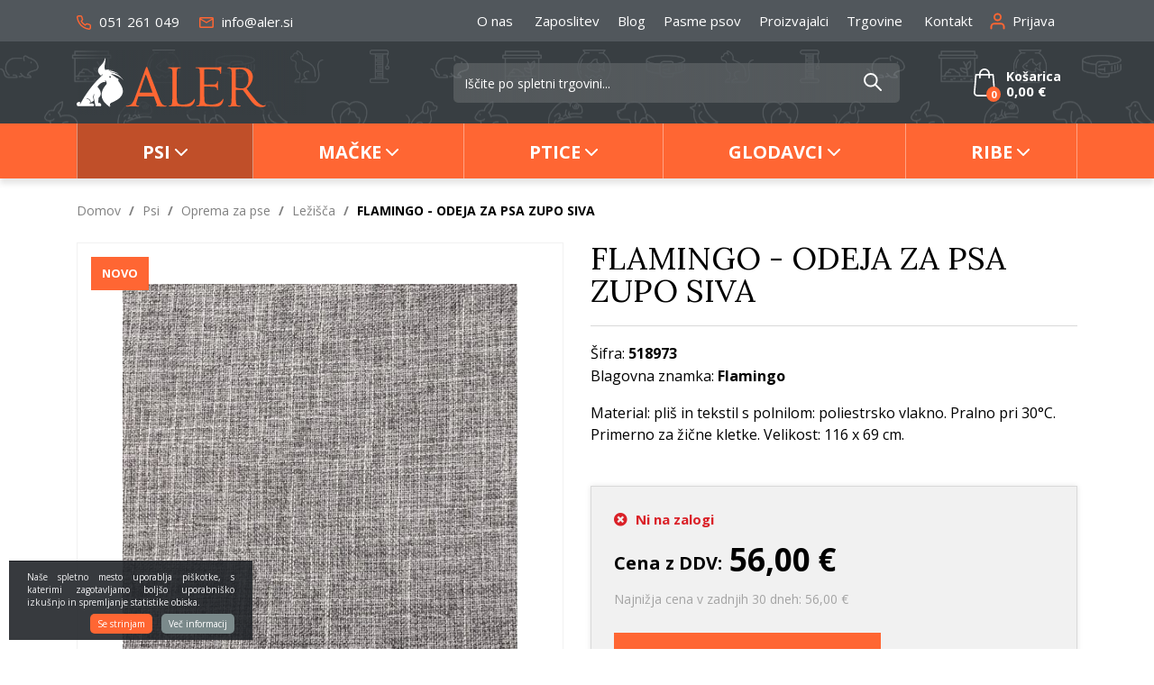

--- FILE ---
content_type: text/html; charset=UTF-8
request_url: https://www.aler.si/flamingo-odeja-za-psa-zupo-siva
body_size: 34234
content:
<!DOCTYPE html>
<html lang="sl" prefix="og: http://ogp.me/ns#">

    <head>

    <meta charset="utf-8" />
    <meta name="viewport" content="width=device-width, initial-scale=1, shrink-to-fit=no" />
    <meta name="author" content="noviSplet.com" />
    <meta name="format-detection" content="telephone=no" />
    <link rel="apple-touch-icon" sizes="57x57" href="https://www.aler.si/templates/aler/favicon/apple-icon-57x57.png">
<link rel="apple-touch-icon" sizes="60x60" href="https://www.aler.si/templates/aler/favicon/apple-icon-60x60.png">

<link rel="apple-touch-icon" sizes="180x180" href="https://www.aler.si/templates/aler/favicon/apple-touch-icon.png">
<link rel="icon" type="image/png" sizes="32x32" href="https://www.aler.si/templates/aler/favicon/favicon-32x32.png">
<link rel="icon" type="image/png" sizes="16x16" href="https://www.aler.si/templates/aler/favicon/favicon-16x16.png">
<link rel="manifest" href="https://www.aler.si/templates/aler/favicon/site.webmanifest">
<link rel="mask-icon" href="https://www.aler.si/templates/aler/favicon/safari-pinned-tab.svg" color="#5bbad5">
<meta name="msapplication-TileColor" content="#da532c">
<meta name="theme-color" content="#ffffff">

    
             <title>FLAMINGO - ODEJA ZA PSA ZUPO SIVA | Aler.si</title>
        <meta name="description" content="Material: pliš in tekstil s polnilom: poliestrsko vlakno. Pralno pri 30°C. Primerno za žične kletke. Velikost: 116 x 69 cm. ..." />
        <meta name="keywords" content="flamingo - odeja za psa zupo siva, psi" />
        
    <meta property="og:locale" content="sl" />
    <meta property="og:type" content="website" />
    <meta property="og:title" content="FLAMINGO - ODEJA ZA PSA ZUPO SIVA | Aler.si" />
    <meta property="og:description" content="Material: pliš in tekstil s polnilom: poliestrsko vlakno. Pralno pri 30°C. Primerno za žične kletke. Velikost: 116 x 69 cm. ..." />
    <meta property="og:url" content="https://www.aler.si/flamingo-odeja-za-psa-zupo-siva" />
    <meta property="og:site_name" content="Aler.si" />
            <meta property="og:image" content="https://www.aler.si/modules/uploader/uploads/s_product/pics_s_product/DFDFF.JPG" />
    	
        <link rel="alternate" hreflang="sl" href="https://www.aler.si/flamingo-odeja-za-psa-zupo-siva" />
        <link rel="alternate" hreflang="en" href="https://www.aler.si/s_product6581" />
            
    <base href="https://www.aler.si/" />

    <!-- Custom styles for this template -->

    <link rel="preconnect" href="https://fonts.googleapis.com">
    <link rel="preconnect" href="https://fonts.gstatic.com" crossorigin>
    <link href="https://fonts.googleapis.com/css2?family=Lora:ital,wght@0,400;0,500;1,400&family=Open+Sans:ital,wght@0,400;0,700;1,400&display=swap" rel="stylesheet">



    <link rel="stylesheet" href="https://www.aler.si/cache/css/d812d1742d542609cd15fc4fe40ee074.css?ver=22">

    <style>
    .mm-navbar {
        --mm-color-background: #f63;
        --mm-color-text-dimmed: #fff;
        --mm-color-button: #fff;
    }
    .mm-panel {
        --mm-color-background: #F1F1F1;
        --mm-color-text: #000;
        --mm-color-button: #000;
    }

    .mm-searchfield input, .mm-searchfield input:focus, .mm-searchfield input:hover, .mm-searchfield input::placeholder {
        color: #000;
        background: #fff;
    }

    .mm-listitem {
        border-bottom: 1px solid #DEDEDE;
    }

    .mm-listitem__btn {
        background: #fff;
    }

</style>

<!-- Facebook Pixel Code -->
    
       
       <script>
            
            !function(f,b,e,v,n,t,s){if(f.fbq)return;n=f.fbq=function(){n.callMethod?
            n.callMethod.apply(n,arguments):n.queue.push(arguments)};if(!f._fbq)f._fbq=n;
            n.push=n;n.loaded=!0;n.version='2.0';n.queue=[];t=b.createElement(e);t.async=!0;
            t.src=v;s=b.getElementsByTagName(e)[0];s.parentNode.insertBefore(t,s)}(window,
            document,'script','https://connect.facebook.net/en_US/fbevents.js');
        
            fbq('init', '1700834843462624');
            fbq('track', "PageView");
             
                  
       </script>
       
       <noscript><img height="1" width="1" style="display:none"
       src="https://www.facebook.com/tr?id=1700834843462624&ev=PageView&noscript=1"
       /></noscript>
       <!-- End Facebook Pixel Code -->
   
       <!-- Google Tag Manager -->
       <script>
       
       (function(w,d,s,l,i){w[l]=w[l]||[];w[l].push({'gtm.start':
       new Date().getTime(),event:'gtm.js'});var f=d.getElementsByTagName(s)[0],
       j=d.createElement(s),dl=l!='dataLayer'?'&l='+l:'';j.async=true;j.src=
       'https://www.googletagmanager.com/gtm.js?id='+i+dl;f.parentNode.insertBefore(j,f);
       })(window,document,'script','dataLayer','GTM-5XCZMH');
       
       </script>
       <!-- End Google Tag Manager --> 
   
   
       <!-- Global site tag (gtag.js) - Google Analytics -->
       

        <script async src="https://www.googletagmanager.com/gtag/js?id=UA-15279530-1"></script>
        <script>
           
            window.dataLayer = window.dataLayer || [];
            function gtag(){ dataLayer.push(arguments); }
            gtag('js', new Date());

            gtag('config', 'UA-15279530-1');
          
        </script>

        <!-- Google tag (gtag.js) GA4 new -->
        <script async src="https://www.googletagmanager.com/gtag/js?id=G-K3VHN76WNF"></script>
        <script>
             
            window.dataLayer = window.dataLayer || [];
            function gtag(){dataLayer.push(arguments);}
            gtag('js', new Date());

            gtag('config', 'G-K3VHN76WNF');
            
        </script>




    <script>
        var site_email = 'info@aler.si';
        var site_phone = '+38651261049';
        var register_page = 'https://www.aler.si/?mod=user&c=user&action=new_registration&lang=sl';
    </script>

    
    <script src="https://www.aler.si/templates/aler/assets/js/jquery-1.12.0.min.js"></script>
     

</head>

        <script type="application/ld+json">{"@context":"https://schema.org/","@type":"Product","mpn":"6581","name":"FLAMINGO - ODEJA ZA PSA ZUPO SIVA","description":"Material: pli\u0161 in tekstil s polnilom: poliestrsko vlakno. Pralno pri 30\u00b0C. Primerno za \u017ei\u010dne kletke. Velikost: 116 x 69 cm. ","sku":"518973","brand":{"@type":"Brand","name":"Flamingo"},"image":["https://www.aler.si/slir/w600-q90/modules/uploader/uploads/s_product/pics_s_product/DFDFF.JPG","https://www.aler.si/slir/w600-q90/modules/uploader/uploads/s_product/pics_s_product/FFFFF.JPG","https://www.aler.si/slir/w600-q90/modules/uploader/uploads/s_product/pics_s_product/FGGG.JPG","https://www.aler.si/slir/w600-q90/modules/uploader/uploads/s_product/pics_s_product/FGHFG.JPG"],"offers":{"@type":"Offer","availability":"https://schema.org/OutOfStock","itemCondition":"https://schema.org/NewCondition","price":"56.0000","priceValidUntil":"","priceCurrency":"EUR","url":"https://www.aler.si/flamingo-odeja-za-psa-zupo-siva"}}</script>
    
    <body class="mct_lngg_sl">
    <div id="mpage">
        <div id="mct_bodyloader"></div>


<header id="mct_header" class="mct_header fixed_mct_header">

    <div class="mct_head_top d-none d-lg-block">

        <div id="mct_top_ribbon" class="mct_top_ribbon">

    <div class="container">

        <div class="row">

            <div class="col-xxl-3 col-xl-3 col-lg-3 mct_left align-self-center">

                <div id="top_contact_block" class="top_contact_block ">



            <div class="top_contact_box mct_phone">
            <a href="tel:+38651261049">
                <svg xmlns="http://www.w3.org/2000/svg" width="16" height="16.029" viewBox="0 0 16 16.029">
                        <path id="icon-telefon" d="M15.475,17.529c-.066,0-.132,0-.2-.009h-.013A15.272,15.272,0,0,1,8.64,15.163a15.083,15.083,0,0,1-4.606-4.606A15.269,15.269,0,0,1,1.678,3.9V3.89A2.193,2.193,0,0,1,3.859,1.5H6.067A2.193,2.193,0,0,1,8.238,3.386v.007a8.668,8.668,0,0,0,.472,1.894A2.2,2.2,0,0,1,8.217,7.6l0,0-.524.524a10.973,10.973,0,0,0,3.352,3.352l.524-.524,0,0a2.193,2.193,0,0,1,2.314-.493,8.664,8.664,0,0,0,1.892.471h.007a2.193,2.193,0,0,1,1.886,2.216v2.183a2.193,2.193,0,0,1-2.193,2.2Zm-.06-1.464.06,0a.731.731,0,0,0,.731-.734s0,0,0,0V13.137q0-.009,0-.018a.731.731,0,0,0-.626-.742,10.131,10.131,0,0,1-2.21-.551.731.731,0,0,0-.771.162l-.927.927a.731.731,0,0,1-.878.119,12.432,12.432,0,0,1-4.66-4.66A.731.731,0,0,1,6.252,7.5l.927-.927a.733.733,0,0,0,.163-.77A10.136,10.136,0,0,1,6.79,3.588a.734.734,0,0,0-.723-.626H3.859a.731.731,0,0,0-.727.792,13.8,13.8,0,0,0,2.13,6.011l0,.005a13.611,13.611,0,0,0,4.161,4.161l.006,0A13.8,13.8,0,0,0,15.414,16.064Z" transform="translate(-1.668 -1.5)" fill="#f63"/>
                </svg>
                051 261 049
            </a>
            
            
        </div>
    
   


   
    

    <div class="top_contact_box mct_email">
     <a href="mailto:info@aler.si">
        <svg xmlns="http://www.w3.org/2000/svg" width="16" height="12.8" viewBox="0 0 16 12.8">
            <path id="icon-mail" d="M17.4,6H4.6A1.6,1.6,0,0,0,3.008,7.6L3,17.2a1.6,1.6,0,0,0,1.6,1.6H17.4A1.6,1.6,0,0,0,19,17.2V7.6A1.6,1.6,0,0,0,17.4,6Zm0,11.2H4.6v-8l6.4,4,6.4-4ZM11,11.6l-6.4-4H17.4Z" transform="translate(-3 -6)" fill="#f63"/>
        </svg>
        info@aler.si
    </a>

        
    </div>

</div>

            </div>
        
            <div class="col-xxl-9 col-xl-9 col-lg-9 mct_right align-self-center">

                                    

    <div id="mct_top_menu" class="mct_top_menu">

        <ul>

            
                <li class="mct_li_item " data-id="88">
                    <a href="o-nas">O nas</a>
                </li>

            
                <li class="mct_li_item " data-id="100">
                    <a href="zaposlitev">Zaposlitev</a>
                </li>

            
                <li class="mct_li_item " data-id="90">
                    <a href="blog">Blog</a>
                </li>

            
                <li class="mct_li_item " data-id="94">
                    <a href="pasme-psov">Pasme psov</a>
                </li>

            
                <li class="mct_li_item " data-id="95">
                    <a href="proizvajalci">Proizvajalci</a>
                </li>

            
                <li class="mct_li_item " data-id="96">
                    <a href="https://www.aler.si/trgovina-aler-ljubljana">Trgovine</a>
                </li>

            
                <li class="mct_li_item " data-id="43">
                    <a href="kontakt">Kontakt</a>
                </li>

            
        </ul>

    </div>


                
                                    <div id="mct_user_block" class="mct_user_block">

    
        <div class="mct_user">

            <a class="mct_login" href="#" rel="mct_cstm_tooltip" title="Prijava" data-toggle="modal" data-target="#mct_register_modal">
                <div class="mct_login_icon_box">
                    <svg xmlns="http://www.w3.org/2000/svg" width="17.4" height="19.4" viewBox="0 0 17.4 19.4">
                        <path class="mct_login_icon" d="M-2140.6,42.4V40.6a2.6,2.6,0,0,0-2.6-2.6h-7.2a2.6,2.6,0,0,0-2.6,2.6v1.8a1,1,0,0,1-1,1,1,1,0,0,1-1-1V40.6a4.606,4.606,0,0,1,4.6-4.6h7.2a4.606,4.606,0,0,1,4.6,4.6v1.8a1,1,0,0,1-1,1A1,1,0,0,1-2140.6,42.4Zm-10.8-12.8a4.6,4.6,0,0,1,4.6-4.6,4.6,4.6,0,0,1,4.6,4.6,4.6,4.6,0,0,1-4.6,4.6A4.6,4.6,0,0,1-2151.4,29.6Zm2,0a2.6,2.6,0,0,0,2.6,2.6,2.6,2.6,0,0,0,2.6-2.6,2.6,2.6,0,0,0-2.6-2.6A2.6,2.6,0,0,0-2149.4,29.6Z" transform="translate(2155.5 -24.5)" fill="#da001a" stroke="rgba(0,0,0,0)" stroke-miterlimit="10" stroke-width="1"/>
                    </svg>
                </div>
                <span class="mct_text">Prijava</span>
            </a>

        </div>

    
</div>
                
                                    
<div id="mct_lang_box" class="mct_lang_box">

    <ul>

                
                    
                
                    <li class="active">

                        <img src="https://www.aler.si/slir/w21-h13-p1-c16428.10000-q90/modules/uploader/uploads/system_language/flag/sl.png" alt="Slovensko" />
                        <span class="mct_text">sl</span>

                    </li>

                    
                        <div class="mct_subdrop">
                        
                            
                                                                
                            
                                                                
                                    <li class="option">

                                        <a href="https://www.aler.si/s_product6581?lang=en">

                                            <img src="https://www.aler.si/slir/w21-h13-p1-c16428.10000-q90/modules/uploader/uploads/system_language/flag/en.png" alt="Angleško" />
                                            <span class="mct_text">en</span>

                                        </a>

                                    </li>

                                                                
                            
                        </div>

                    
                
            
                
            
        
    </ul>

</div>
                
            </div>
            
        </div>

    </div>

</div>

    </div>

    <div class="mct_head_middle d-none d-lg-block">

        <div class="container">

            <div class="row">

                <div class="col-xxl-3 col-xl-3 col-lg-3 align-self-center">

                    <div class="mct_middle_left_block">

                        <div id="mct_logo" class="mct_logo">

    <a href="https://www.aler.si/?lang=sl">
        
        

        
        <svg xmlns="http://www.w3.org/2000/svg" width="272.445" height="70.697" viewBox="0 0 272.445 70.697">
        <g id="logo" transform="translate(-314 -68)">
            <path id="aler_logo" data-name="aler logo" d="M1244.918-2083.506l-9.353-12.6c-.67-.907-.95-1.775-2.492-1.821-1.615-.048-7.755-.265-8.917.028-.335,1.333-.52,19,1.061,21.13,1.472,1.989,4.093.829,5.883,1.644.042,1.413-2.558.877-3.684.869-1.6-.012-3.369-.012-4.833-.129a34.469,34.469,0,0,0-3.819.087c-2.383.127-4.957.255-5.967-.239.335-2.131,3.495.919,4.642-3.52,1.075-4.158.613-34.484.616-40.854,0-1.954.1-6.342-.49-7.9-1.12-2.943-4.428-1.635-5.831-2.553.144-1.192,1.362-.81,3.764-.771,1.575.025,3.01.123,4.6.173,1.673.052,3.516,0,5.437-.052,6.867-.186,14.714-.372,19.232,4.215,7.971,8.092,1.864,20.626-5.041,25.854.343,1.207,9.938,12.885,11.469,14.774,2.692,3.321,6.41,7.716,10.6,9.1,2.974.985,3.219,0,5.654-.258-.259,2.182-4.332,2.85-6.139,2.916q-.346.013-.682.013C1252.961-2073.4,1248.891-2078.3,1244.918-2083.506Zm-19.47-43.94c-1.779.4-1.422.034-1.422,4.347q0,2.824,0,5.647l-.011,14.234c0,1.123-.018,1.6.958,2.018a18.814,18.814,0,0,0,4.737.883c4.217.33,6.877.047,9.215-2.277,3.814-3.79,4.375-12.726,1.963-18.063a12.252,12.252,0,0,0-11.594-7.232A17.59,17.59,0,0,0,1225.448-2127.446Zm-73.746,53.509c-3.82-.07-7.8-.49-11.708-.641-.859-.033-2.691,0-4.695.029a56.311,56.311,0,0,1-7.723-.132c.129-.99.772-.988,1.552-.987,1.1,0,2.472.005,3.076-2.761.987-4.535.662-34.68.6-41.114-.07-6.806.656-9.417-4.949-9.709a3.413,3.413,0,0,1-.906-.092c-.979-.344-.129-.114-.517-.447.527-1.033,3.108-.581,4.365-.548l12.347-.046c1.172-.023,1.78-.227,1.9.8-2.443,1.446-5.57-1.6-5.879,5.644-.162,3.8-.089,7.694-.1,11.507-.012,7.647-.092,15.366.051,23.006.189,10.192-.175,12.76,10.713,12.388,6.156-.211,11.257-2.521,14.268-7.523.465-.773.156-.51.788-.765,1.09,2.032-1.281,7.073-3.243,8.758-2.485,2.134-5.121,2.64-8.978,2.64Q1152.194-2073.927,1151.7-2073.937Zm40.166-.062c-3.984-.2-8.106-.416-12.137-.573-2.2-.086-4.287-.086-6.484-.043-1.811.034-5.507.539-6.167-.38.33-.647.727-.645,1.318-.643a4.331,4.331,0,0,0,1.8-.3c2.358-.952,2.087-8.091,2.12-10.349.072-4.85.467-38.366-.5-40.81-1.109-2.812-4.029-1.58-5.872-2.452.208-1.165,1.035-.847,2.274-.832l22.172.2c.779,0,1.575.013,2.378.028,3.272.06,6.66.12,9.55-.918,1.789-.643.727,2.963.687,4.415-.034,1.278.362,5.264-.693,5.806-2.26-1.01,2.306-6.123-8.555-6.477-2.907-.094-12.631-.5-14.971-.036-.355,1.013-.379,20.079-.056,21.57,2.36.437,9.09.1,11.871.064.293,0,.576,0,.849,0,1.7.007,3.037.013,4.273-.946a3.146,3.146,0,0,0,1.247-1.685,7.336,7.336,0,0,0,.217-1.2c.177-1-.062-.813.733-1.05.8.574.511,1.048.37,2.947-.2,2.705.278,9.156-.136,10.081-1.226-.091-.849-.566-1.091-1.838-.6-3.152-3.767-3.043-6.253-3.1-2.7-.067-9.894-.613-12.07-.2-.572,2.353-.039,12.052.008,14.972.106,6.49-.093,9.6,5.193,10.392a27.939,27.939,0,0,0,13.716-1.042,13.962,13.962,0,0,0,6.668-4.826c.465-.638.952-2.008,1.679-2.117.478,1.466-.3,4.131-.818,5.322-2.163,4.948-6.172,6.092-11.2,6.092C1193.3-2073.941,1192.593-2073.962,1191.869-2074Zm-111.071-.286c-1.73-.036-3.406-.22-5.231-.15-.666.026-8.574.328-9.137.138l-.4-.366c-.4-1.177,2.613-.535,4.556-1.155,3.708-1.182,5.974-4.916,7.389-8.726l14.372-38.909c.652-1.757,2.15-6.826,3.307-7.689,1.109.267,1.45,1.762,2.036,3.31l16.354,42.348c1.8,4.627,3.6,9.576,8.6,10.085a6.5,6.5,0,0,0,.741.022c.609-.006,1.045-.013,1.295.589-.71.766-1.585.539-3.093.536-.479,0-1.148,0-1.931.01-3.365.024-8.828.049-10.258-.453.313-1.376,1.5-.683.962-2.652l-3.143-8.61q-.524-1.417-1.036-2.816h-22.348c-1.651,5.061-2.866,8.947-3,9.828-.675,4.436,2.5,3.137,4.079,3.818.025.772-.622.943-1.624.943C1082.6-2074.182,1081.73-2074.263,1080.8-2074.284Zm13.092-44.534c-1.28,3.837-5.114,15.1-8.3,24.717h18.651q-.577-1.588-1.159-3.192c-.983-2.707-7.775-21.987-8.473-22.647C1094.091-2119.639,1094.162-2119.632,1093.889-2118.818Z" transform="translate(-681 2212)" fill="#f63"/>
            <path id="aler_logo-2" data-name="aler logo" d="M1041-2074.82a33.606,33.606,0,0,1-5.939-5.407,19.5,19.5,0,0,1-1.605-2.2,15.587,15.587,0,0,1-2.581-8.722c.028-4.244,2.146-8.454,4.014-11.09.534-.754,1.039-1.484,1.608-2.193.541-.675,1.149-1.382,1.642-2.1.763-1.114-1.065-4.784-1.661-5.5l-.912,0a12.669,12.669,0,0,0,.653,1.167c.122.22.2.407.308.618.051.1.12.206.162.3a.627.627,0,0,1,.049.164c.012.115,0,.073-.017.128-.332.058-.777.042-1.115.079a13.933,13.933,0,0,0-2.972.657,13.788,13.788,0,0,0-5.742,3.875,11.241,11.241,0,0,0-1.89,2.925,11.688,11.688,0,0,1,1.891,2.079c1.744,2.345,3.386,5.617,2.7,8.8a7.182,7.182,0,0,1-2.132,3.8c-.417.4-.863.583-.9,1.057-.1,1.208-.184,2.429-.275,3.644-.088,1.157-.252,2.471-.272,3.619a3.189,3.189,0,0,1,2.97.2,3.507,3.507,0,0,1,.647.561,3.093,3.093,0,0,1,.75,1.729c.106,1.173-.3,1.292-.428,1.962h-7.819c-.2-1.385-.58-2.921-.857-4.321-.287-1.456-.58-2.9-.873-4.367-.284-1.417-.654-2.954-.877-4.371a42.919,42.919,0,0,1,.971-4.238h-.842l-.824,3.325a1.875,1.875,0,0,0-.081,1.231c.156.754.9,4.261.927,4.73a11.938,11.938,0,0,0-1.182.787c-.412.286-.786.544-1.186.828l-2.368,1.611a4.765,4.765,0,0,0-.946-4.583,4.786,4.786,0,0,0-4.328-1.5l-.022.777a3.932,3.932,0,0,1,4.195,1.805,3.827,3.827,0,0,1,.544,2.44,3.986,3.986,0,0,1-.9,2.116,23.2,23.2,0,0,0,2.552-.2,4.631,4.631,0,0,1,2.485.114,2.571,2.571,0,0,1,.973,3.8l-22.806.011a3.184,3.184,0,0,1-1.561-1.959,3.261,3.261,0,0,1,4.232-3.944,5.3,5.3,0,0,1,1.094.637c-.136.59-.958,1.746-1.211,2.389l.9-.01a14.171,14.171,0,0,0,.829-1.53c.245-.489.566-1.062.833-1.528.288-.5.562-.992.85-1.51.273-.491.578-.967.844-1.458.556-1.026,1.19-1.972,1.764-2.96.561-.966,1.2-1.923,1.8-2.862a132.689,132.689,0,0,1,7.784-10.993c.7-.882,1.379-1.767,2.09-2.632,1.533-1.864,4.228-5.144,5.978-6.92l1.693-1.821c.38-.417.769-.792,1.153-1.208,1.23-1.329,3.289-3.378,4.681-4.65l1.815-1.7a3.575,3.575,0,0,0,.586-.574c-.24-.2-.318-.451-.586-.563a30.183,30.183,0,0,1-2.216,2.056c-.137-.095-.2-.178-.335-.288a12.341,12.341,0,0,1-2.137-2.184c-3.527-4.686-1.413-8.351,1.976-11.756.83-.835,1.572-1.72,2.323-2.63a15.53,15.53,0,0,0,1.057-1.419c1.55-2.418,2.593-4.223,2.573-7.316,1.717.952.5,6.509.191,8.463a35.752,35.752,0,0,0-.5,4.6,9.8,9.8,0,0,0,.184,2.368,8.166,8.166,0,0,0,.7,1.793c.82,0,1.848-.178,2.748-.221a30.457,30.457,0,0,1,7.847.816c-.474.022-1.147-.078-1.66-.106a19.988,19.988,0,0,0-4.927.23,1.285,1.285,0,0,0,.615.1,27.212,27.212,0,0,1,4.145.531,28.868,28.868,0,0,1,7.734,2.869,17.656,17.656,0,0,1,3.187,2.108c-.234-.066-2.314-1.152-2.961-1.41a27.713,27.713,0,0,0-11.1-2.068l.252.074c.049.007.167.014.224.019a27.427,27.427,0,0,1,11.854,3.969,29.685,29.685,0,0,1,4.606,3.572,24.655,24.655,0,0,1,3.7,4.413,7.349,7.349,0,0,1-.858-.867,25.622,25.622,0,0,0-2.724-2.4,26.513,26.513,0,0,0-9.079-4.626,24.7,24.7,0,0,0-5.8-1.023.6.6,0,0,0,.106.085l.11.07c.083.048.135.072.227.12.994.509,1.957,1.1,2.907,1.7a62.789,62.789,0,0,1,5.484,3.789c.541.426.36.149.995.33a1.985,1.985,0,0,1,1.384,1.267,2.073,2.073,0,0,1-.379,2.081,8.014,8.014,0,0,0,.8,1.241c3.04,4.612,6.744,9.593,5.967,15.58a12.938,12.938,0,0,1-4.19,7.675c-3.223,2.935-5.85,4.182-9.743,6.1-.915.45-1.821.833-2.693,1.284-1.645.849-2.322,1.93-1.811,3.776.157.569.428.951.581,1.4a4.956,4.956,0,0,1-1.447-.994c-.17-.15-.227-.276-.391-.41a7.874,7.874,0,0,0,.713,1.241c.258.386.551.787.778,1.17A16.375,16.375,0,0,1,1041-2074.82Zm1.821-42.946a1.175,1.175,0,0,0,.63,2.263,1.189,1.189,0,0,0-.26-2.324A1.2,1.2,0,0,0,1042.82-2117.766Z" transform="translate(-681 2212)" fill="#fff"/>
        </g>
        </svg>

        
    </a>
    
</div>
                
                    </div>

                </div>

                <div class="col-xxl-9 col-xl-9 col-lg-9 align-self-center">

                    <div class="mct_middle_right_block">

                                                    <div id="mct_search" class="mct_search">

    <div class="mct_search_box">
    
        <form method="get" action="https://www.aler.si/" novalidate>
            
            <input type="hidden" name="lang" value="sl" />
            <input type="hidden" name="mod" value="search" />
            <input type="hidden" name="c" value="search" />
            <input type="text" class="search_text mct_ac" name="q" placeholder='Iščite po spletni trgovini...' required />
            <button type="submit">
                <div class="mct_search_icon_box">
                    
                  
<svg xmlns="http://www.w3.org/2000/svg" width="20.5" height="20.499" viewBox="0 0 20.5 20.499">
<path id="ikona-iskalnik" d="M12.5,12.5l6,6ZM0,7a7,7,0,1,1,7,7A7,7,0,0,1,0,7Z" transform="translate(1 1)" fill="none" stroke="#fff" stroke-linecap="round" stroke-linejoin="round" stroke-width="2"/>
</svg>

                </div>
            </button>

        </form>

    </div>

</div>
                        
                                                    



<div id="active_cart" class="cart active_cart">

    <div class="cart-top d-none d-lg-block" onclick="window.location='https://www.aler.si/?mod=store&c=cart&lang=sl'">
        
        <div class="mct_qcart_box mct_left">

            
            <svg width="24px" height="31px" viewBox="0 0 24 31" version="1.1" xmlns="http://www.w3.org/2000/svg" xmlns:xlink="http://www.w3.org/1999/xlink">
                <g id="Homepage" stroke="none" stroke-width="1" fill="none" fill-rule="evenodd">
                    <g id="Homepage_aler" transform="translate(-1555.000000, -47.000000)" fill="#fff" fill-rule="nonzero">
                        <g id="MENU">
                            <g id="košarica" transform="translate(1555.000000, 44.000000)">
                                <path d="M23.9938682,29.7969325 L22.2769545,9.80858896 C22.2401635,9.36482618 21.8783853,9.02883436 21.4552887,9.02883436 L17.9233521,9.02883436 C17.8742974,5.69427403 15.2376086,3 12,3 C8.76239142,3 6.12570261,5.69427403 6.07664793,9.02883436 L2.54471129,9.02883436 C2.11548288,9.02883436 1.75983648,9.36482618 1.72304548,9.80858896 L0.00613183444,29.7969325 C0.00613183444,29.8222904 0,29.8476483 0,29.8730061 C0,32.1488753 2.01737353,34 4.50076648,34 L19.4992335,34 C21.9826265,34 24,32.1488753 24,29.8730061 C24,29.8476483 24,29.8222904 23.9938682,29.7969325 Z M12,4.71165644 C14.3239653,4.71165644 16.2187021,6.63885481 16.2677568,9.02883436 L7.73224323,9.02883436 C7.7812979,6.63885481 9.67603475,4.71165644 12,4.71165644 Z M19.4992335,32.2883436 L4.50076648,32.2883436 C2.94328053,32.2883436 1.68012264,31.2233129 1.6555953,29.9110429 L3.29892693,10.7468303 L6.0705161,10.7468303 L6.0705161,13.3460123 C6.0705161,13.8214724 6.43842616,14.2018405 6.89831375,14.2018405 C7.35820133,14.2018405 7.72611139,13.8214724 7.72611139,13.3460123 L7.72611139,10.7468303 L16.2677568,10.7468303 L16.2677568,13.3460123 C16.2677568,13.8214724 16.6356668,14.2018405 17.0955544,14.2018405 C17.555442,14.2018405 17.9233521,13.8214724 17.9233521,13.3460123 L17.9233521,10.7468303 L20.6949412,10.7468303 L22.3444047,29.9110429 C22.3198774,31.2233129 21.0505876,32.2883436 19.4992335,32.2883436 Z" id="cart"></path>
                            </g>
                        </g>
                    </g>
                </g>
            </svg>
            <span class="mct_count">0</span>
        </div>

        <div class="mct_qcart_box mct_right">

            <div class="mct_text">Košarica</div> 

            <div class="mct_amount">

                0,00 €

               

            </div>

        </div>

    </div>
    
    <div class="cart_top_mob d-lg-none" onclick="window.location='https://www.aler.si/?mod=store&c=cart&lang=sl'">
        
        <div class="mct_qcart_box mct_left">

            

             <svg width="24px" height="31px" viewBox="0 0 24 31" version="1.1" xmlns="http://www.w3.org/2000/svg" xmlns:xlink="http://www.w3.org/1999/xlink">
                <g id="Homepage" stroke="none" stroke-width="1" fill="none" fill-rule="evenodd">
                    <g id="Homepage_aler" transform="translate(-1555.000000, -47.000000)" fill="#fff" fill-rule="nonzero">
                        <g id="MENU">
                            <g id="košarica" transform="translate(1555.000000, 44.000000)">
                                <path d="M23.9938682,29.7969325 L22.2769545,9.80858896 C22.2401635,9.36482618 21.8783853,9.02883436 21.4552887,9.02883436 L17.9233521,9.02883436 C17.8742974,5.69427403 15.2376086,3 12,3 C8.76239142,3 6.12570261,5.69427403 6.07664793,9.02883436 L2.54471129,9.02883436 C2.11548288,9.02883436 1.75983648,9.36482618 1.72304548,9.80858896 L0.00613183444,29.7969325 C0.00613183444,29.8222904 0,29.8476483 0,29.8730061 C0,32.1488753 2.01737353,34 4.50076648,34 L19.4992335,34 C21.9826265,34 24,32.1488753 24,29.8730061 C24,29.8476483 24,29.8222904 23.9938682,29.7969325 Z M12,4.71165644 C14.3239653,4.71165644 16.2187021,6.63885481 16.2677568,9.02883436 L7.73224323,9.02883436 C7.7812979,6.63885481 9.67603475,4.71165644 12,4.71165644 Z M19.4992335,32.2883436 L4.50076648,32.2883436 C2.94328053,32.2883436 1.68012264,31.2233129 1.6555953,29.9110429 L3.29892693,10.7468303 L6.0705161,10.7468303 L6.0705161,13.3460123 C6.0705161,13.8214724 6.43842616,14.2018405 6.89831375,14.2018405 C7.35820133,14.2018405 7.72611139,13.8214724 7.72611139,13.3460123 L7.72611139,10.7468303 L16.2677568,10.7468303 L16.2677568,13.3460123 C16.2677568,13.8214724 16.6356668,14.2018405 17.0955544,14.2018405 C17.555442,14.2018405 17.9233521,13.8214724 17.9233521,13.3460123 L17.9233521,10.7468303 L20.6949412,10.7468303 L22.3444047,29.9110429 C22.3198774,31.2233129 21.0505876,32.2883436 19.4992335,32.2883436 Z" id="cart"></path>
                            </g>
                        </g>
                    </g>
                </g>
            </svg>

        </div>

        <div class="mct_qcart_box mct_right">

            0

        </div>

    </div>

    <div class="cart-open no-upsells mct_quick_cart">
        
        <div class="cart-open-wrap">

            
            <div class="cart-open-right" style="border:0;">

                
                <div class="mct_more">

                    
                        <p>Košarica je prazna</p>

                    
                </div>

                <div class="free_shipping_msg">
                    <div class="free_shipping free_shipping_msg">Brezplačna dostava za nakup nad 35 €</div>
                </div>

            </div>

        </div>

    </div>

</div>
                                            
                    </div>

                </div>

            </div>

        </div>

    </div>
    
    <div class="mct_head_bottom d-none d-lg-block">

        <div class="container">

            <div class="row">

                <div class="col-lg-12">

                                            <div id="mct_main_menu" class="mct_main_menu">

    <div class="row">
        
        
            <ul class="mct_main_menu_box">
                
                  

                        
                            
                            <li class="mct_menu_16 dropdown  active">

                                <a data-cat="16" href="psi" class="dropdown-toggle">Psi</a>
                                <ul id="mct_dropmenu_cats" class="mct_cats_dropdown_menu mct_dropdown_menu dropdown-menu drop-1">

                                   <div class="row">

                                        
                                             <div class="submenu-item">

                                                
                                                    <li class="submenu-title ">
                                                        
                                                        <a data-cat="21" href="hrana-za-pse" >Hrana za pse</a>
                                                    
                                                        
                                                            <ul id="mct_subdropmenu_21" class="mct_subdropdown_menu">
                                                            
                                                                <li class="mct_grid col-xl-12 col-lg-12">
                                                                            
                                                                    <ul class="mct_subcats_menu">
                                                                        
                                                                                                                                                
                                                                            
                                                                            
                                                                                <li class="">
                                                                                    <a data-cat="185" href="suha-hrana-psi">Suha hrana</a>
                                                                                </li>

                                                                            
                                                
                                                                                                                                                
                                                                            
                                                                            
                                                                                <li class="">
                                                                                    <a data-cat="26" href="mokra-hrana-za-pse">Mokra hrana</a>
                                                                                </li>

                                                                            
                                                
                                                                                                                                                
                                                                            
                                                                            
                                                                                <li class="">
                                                                                    <a data-cat="22" href="priboljski-za-pse">Priboljški</a>
                                                                                </li>

                                                                            
                                                
                                                                                                                                                
                                                                            
                                                                            
                                                                                <li class="">
                                                                                    <a data-cat="23" href="proizvodi-za-zdravje-in-dodatki-k-prehrani">Prehranski dodatki</a>
                                                                                </li>

                                                                            
                                                
                                                                                                                                                
                                                                    </ul>

                                                                </li>

                                                            </ul>

                                                        
                                                    </li>

                                                
                                             </div>

                                        
                                             <div class="submenu-item">

                                                
                                                    <li class="submenu-title ">
                                                        
                                                        <a data-cat="167" href="dietna-hrana-za-pse" >Dietna hrana za pse</a>
                                                    
                                                        
                                                            <ul id="mct_subdropmenu_167" class="mct_subdropdown_menu">
                                                            
                                                                <li class="mct_grid col-xl-12 col-lg-12">
                                                                            
                                                                    <ul class="mct_subcats_menu">
                                                                        
                                                                                                                                                
                                                                            
                                                                            
                                                                                <li class="">
                                                                                    <a data-cat="186" href="suha-dietna-hrana">Suha dietna hrana</a>
                                                                                </li>

                                                                            
                                                
                                                                                                                                                
                                                                            
                                                                            
                                                                                <li class="">
                                                                                    <a data-cat="169" href="dietna-hrana-za-pse-trovet-vlazna-hrana">Mokra dietna hrana</a>
                                                                                </li>

                                                                            
                                                
                                                                                                                                                
                                                                            
                                                                            
                                                                                <li class="">
                                                                                    <a data-cat="171" href="priboljski">Priboljški</a>
                                                                                </li>

                                                                            
                                                
                                                                                                                                                
                                                                            
                                                                            
                                                                                <li class="">
                                                                                    <a data-cat="175" href="prehranski-dodatki">Prehranski dodatki</a>
                                                                                </li>

                                                                            
                                                
                                                                                                                                                
                                                                    </ul>

                                                                </li>

                                                            </ul>

                                                        
                                                    </li>

                                                
                                             </div>

                                        
                                             <div class="submenu-item">

                                                
                                                    <li class="submenu-title  active">
                                                        
                                                        <a data-cat="24" href="oprema-za-pse" >Oprema za pse</a>
                                                    
                                                        
                                                            <ul id="mct_subdropmenu_24" class="mct_subdropdown_menu">
                                                            
                                                                <li class="mct_grid col-xl-12 col-lg-12">
                                                                            
                                                                    <ul class="mct_subcats_menu">
                                                                        
                                                                                                                                                
                                                                            
                                                                            
                                                                                <li class="">
                                                                                    <a data-cat="53" href="ovratnice-za-pse">Ovratnice</a>
                                                                                </li>

                                                                            
                                                
                                                                                                                                                
                                                                            
                                                                            
                                                                                <li class="">
                                                                                    <a data-cat="54" href="povodci-za-pse">Povodci</a>
                                                                                </li>

                                                                            
                                                
                                                                                                                                                
                                                                            
                                                                            
                                                                                <li class="">
                                                                                    <a data-cat="181" href="flexi.2">Flexi</a>
                                                                                </li>

                                                                            
                                                
                                                                                                                                                
                                                                            
                                                                            
                                                                                <li class="">
                                                                                    <a data-cat="25" href="obeski-za-pse">Obeski</a>
                                                                                </li>

                                                                            
                                                
                                                                                                                                                
                                                                            
                                                                            
                                                                                <li class=" active">
                                                                                    <a data-cat="68" href="lezisca">Ležišča</a>
                                                                                </li>

                                                                            
                                                
                                                                                                                                                
                                                                            
                                                                            
                                                                                <li class="">
                                                                                    <a data-cat="55" href="oprtnice-za-pse">Oprtnice</a>
                                                                                </li>

                                                                            
                                                
                                                                                                                                                
                                                                            
                                                                            
                                                                                <li class="">
                                                                                    <a data-cat="66" href="posode-za-psa">Posode</a>
                                                                                </li>

                                                                            
                                                
                                                                                                                                                
                                                                            
                                                                            
                                                                                <li class="">
                                                                                    <a data-cat="64" href="trening-in-ucenje">Trening in učenje</a>
                                                                                </li>

                                                                            
                                                
                                                                                                                                                
                                                                            
                                                                            
                                                                                <li class="">
                                                                                    <a data-cat="65" href="prenosni-kovcki-za-psa">Potovanje in počitnice</a>
                                                                                </li>

                                                                            
                                                
                                                                                                                                                
                                                                            
                                                                            
                                                                                <li class="">
                                                                                    <a data-cat="59" href="za-mladice">Oprema za mladiče</a>
                                                                                </li>

                                                                            
                                                
                                                                                                                                                
                                                                            
                                                                            
                                                                                <li class="">
                                                                                    <a data-cat="62" href="oblacila-za-psa">Oblačila</a>
                                                                                </li>

                                                                            
                                                
                                                                                                                                                
                                                                            
                                                                            
                                                                                <li class="">
                                                                                    <a data-cat="139" href="odsevni-izdelki">Odsevni in utripajoči izdelki</a>
                                                                                </li>

                                                                            
                                                
                                                                                                                                                
                                                                    </ul>

                                                                </li>

                                                            </ul>

                                                        
                                                    </li>

                                                
                                             </div>

                                        
                                             <div class="submenu-item">

                                                
                                                    <li class="submenu-title ">
                                                        
                                                        <a data-cat="63" href="igrace-za-pse" >Igrače za pse</a>
                                                    
                                                        
                                                            <ul id="mct_subdropmenu_63" class="mct_subdropdown_menu">
                                                            
                                                                <li class="mct_grid col-xl-12 col-lg-12">
                                                                            
                                                                    <ul class="mct_subcats_menu">
                                                                        
                                                                                                                                                
                                                                            
                                                                            
                                                                                <li class="">
                                                                                    <a data-cat="189" href="latex-igrace">Latex igrače</a>
                                                                                </li>

                                                                            
                                                
                                                                                                                                                
                                                                            
                                                                            
                                                                                <li class="">
                                                                                    <a data-cat="190" href="zogice-in-zoge">Žogice in žoge</a>
                                                                                </li>

                                                                            
                                                
                                                                                                                                                
                                                                            
                                                                            
                                                                                <li class="">
                                                                                    <a data-cat="150" href="vodne-igrace">Vodne igrače</a>
                                                                                </li>

                                                                            
                                                
                                                                                                                                                
                                                                            
                                                                            
                                                                                <li class="">
                                                                                    <a data-cat="191" href="mehke-in-plisaste-igrace">Mehke in plišaste igrače</a>
                                                                                </li>

                                                                            
                                                
                                                                                                                                                
                                                                            
                                                                            
                                                                                <li class="">
                                                                                    <a data-cat="192" href="frizbi-in-metanje">Frizbi in metanje</a>
                                                                                </li>

                                                                            
                                                
                                                                                                                                                
                                                                            
                                                                            
                                                                                <li class="">
                                                                                    <a data-cat="193" href="igrace-za-vleko">Igrače za vleko</a>
                                                                                </li>

                                                                            
                                                
                                                                                                                                                
                                                                            
                                                                            
                                                                                <li class="">
                                                                                    <a data-cat="194" href="interaktivne-igrace">Interaktivne igrače</a>
                                                                                </li>

                                                                            
                                                
                                                                                                                                                
                                                                    </ul>

                                                                </li>

                                                            </ul>

                                                        
                                                    </li>

                                                
                                             </div>

                                        
                                             <div class="submenu-item">

                                                
                                                    <li class="submenu-title ">
                                                        
                                                        <a data-cat="61" href="nega-in-cistoca-psa" >Nega za pse</a>
                                                    
                                                        
                                                            <ul id="mct_subdropmenu_61" class="mct_subdropdown_menu">
                                                            
                                                                <li class="mct_grid col-xl-12 col-lg-12">
                                                                            
                                                                    <ul class="mct_subcats_menu">
                                                                        
                                                                                                                                                
                                                                            
                                                                            
                                                                                <li class="">
                                                                                    <a data-cat="127" href="proti-bolham-in-klopom.2">Preparati proti bolham in klopom</a>
                                                                                </li>

                                                                            
                                                
                                                                                                                                                
                                                                            
                                                                            
                                                                                <li class="">
                                                                                    <a data-cat="56" href="glavniki">Glavniki in krtače</a>
                                                                                </li>

                                                                            
                                                
                                                                                                                                                
                                                                            
                                                                            
                                                                                <li class="">
                                                                                    <a data-cat="58" href="skarje">Klešče za kremplje</a>
                                                                                </li>

                                                                            
                                                
                                                                                                                                                
                                                                            
                                                                            
                                                                                <li class="">
                                                                                    <a data-cat="60" href="za-nego-zob">Nega zob</a>
                                                                                </li>

                                                                            
                                                
                                                                                                                                                
                                                                            
                                                                            
                                                                                <li class="">
                                                                                    <a data-cat="187" href="kozmetika">Kozmetika</a>
                                                                                </li>

                                                                            
                                                
                                                                                                                                                
                                                                            
                                                                            
                                                                                <li class="">
                                                                                    <a data-cat="188" href="vrecke-za-pobiranje-iztrebkov">Vrečke za pobiranje iztrebkov</a>
                                                                                </li>

                                                                            
                                                
                                                                                                                                                
                                                                    </ul>

                                                                </li>

                                                            </ul>

                                                        
                                                    </li>

                                                
                                             </div>

                                                                            
                                   </div> 

                                    <div class="row">
                                         
                                        
                                                                                     <div class="separator"></div>
                                            

                                            <div class="mct_block_parent mct_manufacturer_menu_logo">

                                                
                                                                                                        
                                                    
                                                
                                                                                                        
                                                    
                                                
                                                                                                        
                                                    
                                                
                                                                                                        
                                                    
                                                        <div class="mct_manufacturer_logo">
                                                            
                                                            <a href="psi?filter=2486">
                                                                <img src="https://www.aler.si/slir/w300-h120-q90/modules/uploader/uploads/s_manufacturer/pics_s_manufacturer/Hunter_logo.png" class="img-fluid" alt="" />
                                                            </a>

                                                        </div>

                                                    
                                                
                                                                                                        
                                                    
                                                        <div class="mct_manufacturer_logo">
                                                            
                                                            <a href="psi?filter=2458">
                                                                <img src="https://www.aler.si/slir/w300-h120-q90/modules/uploader/uploads/s_manufacturer/pics_s_manufacturer/flamingo.png" class="img-fluid" alt="" />
                                                            </a>

                                                        </div>

                                                    
                                                
                                                                                                        
                                                    
                                                        <div class="mct_manufacturer_logo">
                                                            
                                                            <a href="psi?filter=2463">
                                                                <img src="https://www.aler.si/slir/w300-h120-q90/modules/uploader/uploads/s_manufacturer/pics_s_manufacturer/petcurean.png" class="img-fluid" alt="" />
                                                            </a>

                                                        </div>

                                                    
                                                
                                                                                                        
                                                    
                                                        <div class="mct_manufacturer_logo">
                                                            
                                                            <a href="psi?filter=2468">
                                                                <img src="https://www.aler.si/slir/w300-h120-q90/modules/uploader/uploads/s_manufacturer/pics_s_manufacturer/beaphar.png" class="img-fluid" alt="" />
                                                            </a>

                                                        </div>

                                                    
                                                
                                                                                                        
                                                    
                                                        <div class="mct_manufacturer_logo">
                                                            
                                                            <a href="psi?filter=2484">
                                                                <img src="https://www.aler.si/slir/w300-h120-q90/modules/uploader/uploads/s_manufacturer/pics_s_manufacturer/canagan.png" class="img-fluid" alt="" />
                                                            </a>

                                                        </div>

                                                    
                                                
                                                                                                        
                                                    
                                                        <div class="mct_manufacturer_logo">
                                                            
                                                            <a href="psi?filter=2457">
                                                                <img src="https://www.aler.si/slir/w300-h120-q90/modules/uploader/uploads/s_manufacturer/pics_s_manufacturer/bosch.png" class="img-fluid" alt="" />
                                                            </a>

                                                        </div>

                                                    
                                                
                                                                                                        
                                                    
                                                        <div class="mct_manufacturer_logo">
                                                            
                                                            <a href="psi?filter=2483">
                                                                <img src="https://www.aler.si/slir/w300-h120-q90/modules/uploader/uploads/s_manufacturer/pics_s_manufacturer/logo_trovet_header.png" class="img-fluid" alt="" />
                                                            </a>

                                                        </div>

                                                    
                                                
                                                                                                        
                                                    
                                                        <div class="mct_manufacturer_logo">
                                                            
                                                            <a href="psi?filter=2478">
                                                                <img src="https://www.aler.si/slir/w300-h120-q90/modules/uploader/uploads/s_manufacturer/pics_s_manufacturer/flexi.png" class="img-fluid" alt="" />
                                                            </a>

                                                        </div>

                                                    
                                                
                                                                                                        
                                                    
                                                        <div class="mct_manufacturer_logo">
                                                            
                                                            <a href="psi?filter=2482">
                                                                <img src="https://www.aler.si/slir/w300-h120-q90/modules/uploader/uploads/s_manufacturer/pics_s_manufacturer/chuck_it.png" class="img-fluid" alt="" />
                                                            </a>

                                                        </div>

                                                    
                                                
                                                                                                        
                                                    
                                                        <div class="mct_manufacturer_logo">
                                                            
                                                            <a href="psi?filter=2470">
                                                                <img src="https://www.aler.si/slir/w300-h120-q90/modules/uploader/uploads/s_manufacturer/pics_s_manufacturer/alsa.png" class="img-fluid" alt="" />
                                                            </a>

                                                        </div>

                                                    
                                                
                                                                                                        
                                                    
                                                        <div class="mct_manufacturer_logo">
                                                            
                                                            <a href="psi?filter=2462">
                                                                <img src="https://www.aler.si/slir/w300-h120-q90/modules/uploader/uploads/s_manufacturer/pics_s_manufacturer/dokas.png" class="img-fluid" alt="" />
                                                            </a>

                                                        </div>

                                                    
                                                
                                                                                                        
                                                    
                                                        <div class="mct_manufacturer_logo">
                                                            
                                                            <a href="psi?filter=2485">
                                                                <img src="https://www.aler.si/slir/w300-h120-q90/modules/uploader/uploads/s_manufacturer/pics_s_manufacturer/butchers.png" class="img-fluid" alt="" />
                                                            </a>

                                                        </div>

                                                    
                                                
                                                                                                        
                                                    
                                                        <div class="mct_manufacturer_logo">
                                                            
                                                            <a href="psi?filter=2474">
                                                                <img src="https://www.aler.si/slir/w300-h120-q90/modules/uploader/uploads/s_manufacturer/pics_s_manufacturer/symply.png" class="img-fluid" alt="" />
                                                            </a>

                                                        </div>

                                                    
                                                
                                            </div>

                                        
                                   

                                    </div>

                                </ul>

                                 

                                                            </li>

                        
                  
     
                
                  

                        
                            
                            <li class="mct_menu_17 dropdown ">

                                <a data-cat="17" href="macke" class="dropdown-toggle">Mačke</a>
                                <ul id="mct_dropmenu_cats" class="mct_cats_dropdown_menu mct_dropdown_menu dropdown-menu drop-1">

                                   <div class="row">

                                        
                                             <div class="submenu-item">

                                                
                                                    <li class="submenu-title ">
                                                        
                                                        <a data-cat="28" href="hrana-za-macke" >Hrana za mačke</a>
                                                    
                                                        
                                                            <ul id="mct_subdropmenu_28" class="mct_subdropdown_menu">
                                                            
                                                                <li class="mct_grid col-xl-12 col-lg-12">
                                                                            
                                                                    <ul class="mct_subcats_menu">
                                                                        
                                                                                                                                                
                                                                            
                                                                            
                                                                                <li class="">
                                                                                    <a data-cat="195" href="suha-hrana-macke">Suha hrana</a>
                                                                                </li>

                                                                            
                                                
                                                                                                                                                
                                                                            
                                                                            
                                                                                <li class="">
                                                                                    <a data-cat="75" href="mokra-hrana-za-macke">Mokra hrana</a>
                                                                                </li>

                                                                            
                                                
                                                                                                                                                
                                                                            
                                                                            
                                                                                <li class="">
                                                                                    <a data-cat="29" href="priboljski-za-macke">Priboljški</a>
                                                                                </li>

                                                                            
                                                
                                                                                                                                                
                                                                            
                                                                            
                                                                                <li class="">
                                                                                    <a data-cat="73" href="dodatki-k-prehrani-za-macke">Prehranski dodatki</a>
                                                                                </li>

                                                                            
                                                
                                                                                                                                                
                                                                    </ul>

                                                                </li>

                                                            </ul>

                                                        
                                                    </li>

                                                
                                             </div>

                                        
                                             <div class="submenu-item">

                                                
                                                    <li class="submenu-title ">
                                                        
                                                        <a data-cat="172" href="dietna-hrana-za-macke" >Dietna hrana za mačke</a>
                                                    
                                                        
                                                            <ul id="mct_subdropmenu_172" class="mct_subdropdown_menu">
                                                            
                                                                <li class="mct_grid col-xl-12 col-lg-12">
                                                                            
                                                                    <ul class="mct_subcats_menu">
                                                                        
                                                                                                                                                
                                                                            
                                                                            
                                                                                <li class="">
                                                                                    <a data-cat="196" href="suha-dietna-hrana-za-macke">Suha dietna hrana</a>
                                                                                </li>

                                                                            
                                                
                                                                                                                                                
                                                                            
                                                                            
                                                                                <li class="">
                                                                                    <a data-cat="174" href="mokra-hrana-za-macke.2">Mokra dietna hrana</a>
                                                                                </li>

                                                                            
                                                
                                                                                                                                                
                                                                            
                                                                            
                                                                                <li class="">
                                                                                    <a data-cat="176" href="dietni-priboljski-za-macke">Priboljški</a>
                                                                                </li>

                                                                            
                                                
                                                                                                                                                
                                                                            
                                                                            
                                                                                <li class="">
                                                                                    <a data-cat="178" href="prehranski-dodatki-za-macke">Prehranski dodatki</a>
                                                                                </li>

                                                                            
                                                
                                                                                                                                                
                                                                    </ul>

                                                                </li>

                                                            </ul>

                                                        
                                                    </li>

                                                
                                             </div>

                                        
                                             <div class="submenu-item">

                                                
                                                    <li class="submenu-title ">
                                                        
                                                        <a data-cat="30" href="oprema-za-macke" >Oprema za mačke</a>
                                                    
                                                        
                                                            <ul id="mct_subdropmenu_30" class="mct_subdropdown_menu">
                                                            
                                                                <li class="mct_grid col-xl-12 col-lg-12">
                                                                            
                                                                    <ul class="mct_subcats_menu">
                                                                        
                                                                                                                                                
                                                                            
                                                                            
                                                                                <li class="">
                                                                                    <a data-cat="76" href="ovratnice-za-macke">Ovratnice</a>
                                                                                </li>

                                                                            
                                                
                                                                                                                                                
                                                                            
                                                                            
                                                                                <li class="">
                                                                                    <a data-cat="77" href="oprtnice-za-macke">Povodci in oprtnice</a>
                                                                                </li>

                                                                            
                                                
                                                                                                                                                
                                                                            
                                                                            
                                                                                <li class="">
                                                                                    <a data-cat="197" href="obeski-za-macke">Obeski</a>
                                                                                </li>

                                                                            
                                                
                                                                                                                                                
                                                                            
                                                                            
                                                                                <li class="">
                                                                                    <a data-cat="81" href="lezisca-in-hise-za-macke">Ležišča in hiše</a>
                                                                                </li>

                                                                            
                                                
                                                                                                                                                
                                                                            
                                                                            
                                                                                <li class="">
                                                                                    <a data-cat="80" href="posode-za-macke">Posode</a>
                                                                                </li>

                                                                            
                                                
                                                                                                                                                
                                                                            
                                                                            
                                                                                <li class="">
                                                                                    <a data-cat="84" href="praskalna-drevesa">Praskalna drevesa</a>
                                                                                </li>

                                                                            
                                                
                                                                                                                                                
                                                                    </ul>

                                                                </li>

                                                            </ul>

                                                        
                                                    </li>

                                                
                                             </div>

                                        
                                             <div class="submenu-item">

                                                
                                                    <li class="submenu-title ">
                                                        
                                                        <a data-cat="79" href="igrace-za-macke" >Igrače za mačke</a>
                                                    
                                                        
                                                    </li>

                                                
                                             </div>

                                        
                                             <div class="submenu-item">

                                                
                                                    <li class="submenu-title ">
                                                        
                                                        <a data-cat="83" href="nega-za-macke" >Nega za mačke</a>
                                                    
                                                        
                                                            <ul id="mct_subdropmenu_83" class="mct_subdropdown_menu">
                                                            
                                                                <li class="mct_grid col-xl-12 col-lg-12">
                                                                            
                                                                    <ul class="mct_subcats_menu">
                                                                        
                                                                                                                                                
                                                                            
                                                                            
                                                                                <li class="">
                                                                                    <a data-cat="128" href="proti-bolham-in-klopom-za-macke">Preparati proti bolham in klopom</a>
                                                                                </li>

                                                                            
                                                
                                                                                                                                                
                                                                            
                                                                            
                                                                                <li class="">
                                                                                    <a data-cat="78" href="glavniki-in-krtace-za-macke">Glavniki in krtače</a>
                                                                                </li>

                                                                            
                                                
                                                                                                                                                
                                                                            
                                                                            
                                                                                <li class="">
                                                                                    <a data-cat="198" href="klesce-za-kremplje-za-macke">Klešče za kremplje</a>
                                                                                </li>

                                                                            
                                                
                                                                                                                                                
                                                                            
                                                                            
                                                                                <li class="">
                                                                                    <a data-cat="199" href="nega-zob-za-macke">Nega zob</a>
                                                                                </li>

                                                                            
                                                
                                                                                                                                                
                                                                            
                                                                            
                                                                                <li class="">
                                                                                    <a data-cat="85" href="stranisca-in-posipi-za-macke">Stranišča in posipi</a>
                                                                                </li>

                                                                            
                                                
                                                                                                                                                
                                                                    </ul>

                                                                </li>

                                                            </ul>

                                                        
                                                    </li>

                                                
                                             </div>

                                                                            
                                   </div> 

                                    <div class="row">
                                         
                                        
                                                                                     <div class="separator"></div>
                                            

                                            <div class="mct_block_parent mct_manufacturer_menu_logo">

                                                
                                                                                                        
                                                    
                                                
                                                                                                        
                                                    
                                                        <div class="mct_manufacturer_logo">
                                                            
                                                            <a href="macke?filter=2486">
                                                                <img src="https://www.aler.si/slir/w300-h120-q90/modules/uploader/uploads/s_manufacturer/pics_s_manufacturer/Hunter_logo.png" class="img-fluid" alt="" />
                                                            </a>

                                                        </div>

                                                    
                                                
                                                                                                        
                                                    
                                                        <div class="mct_manufacturer_logo">
                                                            
                                                            <a href="macke?filter=2458">
                                                                <img src="https://www.aler.si/slir/w300-h120-q90/modules/uploader/uploads/s_manufacturer/pics_s_manufacturer/flamingo.png" class="img-fluid" alt="" />
                                                            </a>

                                                        </div>

                                                    
                                                
                                                                                                        
                                                    
                                                        <div class="mct_manufacturer_logo">
                                                            
                                                            <a href="macke?filter=2463">
                                                                <img src="https://www.aler.si/slir/w300-h120-q90/modules/uploader/uploads/s_manufacturer/pics_s_manufacturer/petcurean.png" class="img-fluid" alt="" />
                                                            </a>

                                                        </div>

                                                    
                                                
                                                                                                        
                                                    
                                                        <div class="mct_manufacturer_logo">
                                                            
                                                            <a href="macke?filter=2468">
                                                                <img src="https://www.aler.si/slir/w300-h120-q90/modules/uploader/uploads/s_manufacturer/pics_s_manufacturer/beaphar.png" class="img-fluid" alt="" />
                                                            </a>

                                                        </div>

                                                    
                                                
                                                                                                        
                                                    
                                                        <div class="mct_manufacturer_logo">
                                                            
                                                            <a href="macke?filter=2476">
                                                                <img src="https://www.aler.si/slir/w300-h120-q90/modules/uploader/uploads/s_manufacturer/pics_s_manufacturer/canagan_cat.png" class="img-fluid" alt="" />
                                                            </a>

                                                        </div>

                                                    
                                                
                                                                                                        
                                                    
                                                        <div class="mct_manufacturer_logo">
                                                            
                                                            <a href="macke?filter=2483">
                                                                <img src="https://www.aler.si/slir/w300-h120-q90/modules/uploader/uploads/s_manufacturer/pics_s_manufacturer/logo_trovet_header.png" class="img-fluid" alt="" />
                                                            </a>

                                                        </div>

                                                    
                                                
                                                                                                        
                                                    
                                                        <div class="mct_manufacturer_logo">
                                                            
                                                            <a href="macke?filter=2470">
                                                                <img src="https://www.aler.si/slir/w300-h120-q90/modules/uploader/uploads/s_manufacturer/pics_s_manufacturer/alsa.png" class="img-fluid" alt="" />
                                                            </a>

                                                        </div>

                                                    
                                                
                                                                                                        
                                                    
                                                        <div class="mct_manufacturer_logo">
                                                            
                                                            <a href="macke?filter=2485">
                                                                <img src="https://www.aler.si/slir/w300-h120-q90/modules/uploader/uploads/s_manufacturer/pics_s_manufacturer/butchers.png" class="img-fluid" alt="" />
                                                            </a>

                                                        </div>

                                                    
                                                
                                                                                                        
                                                    
                                                        <div class="mct_manufacturer_logo">
                                                            
                                                            <a href="macke?filter=2471">
                                                                <img src="https://www.aler.si/slir/w300-h120-q90/modules/uploader/uploads/s_manufacturer/pics_s_manufacturer/sanabelle_logo.png" class="img-fluid" alt="" />
                                                            </a>

                                                        </div>

                                                    
                                                
                                                                                                        
                                                    
                                                        <div class="mct_manufacturer_logo">
                                                            
                                                            <a href="macke?filter=2489">
                                                                <img src="https://www.aler.si/slir/w300-h120-q90/modules/uploader/uploads/s_manufacturer/pics_s_manufacturer/kong.png" class="img-fluid" alt="" />
                                                            </a>

                                                        </div>

                                                    
                                                
                                                                                                        
                                                    
                                                        <div class="mct_manufacturer_logo">
                                                            
                                                            <a href="#">
                                                                <img src="https://www.aler.si/slir/w300-h120-q90/modules/uploader/uploads/s_manufacturer/pics_s_manufacturer/golden_gray.png" class="img-fluid" alt="" />
                                                            </a>

                                                        </div>

                                                    
                                                
                                            </div>

                                        
                                   

                                    </div>

                                </ul>

                                 

                                                            </li>

                        
                  
     
                
                  

                        
                            
                            <li class="mct_menu_18 dropdown ">

                                <a data-cat="18" href="ptice" class="dropdown-toggle">Ptice</a>
                                <ul id="mct_dropmenu_cats" class="mct_cats_dropdown_menu mct_dropdown_menu dropdown-menu drop-1">

                                   <div class="row">

                                        
                                             <div class="submenu-item">

                                                
                                                    <li class="submenu-title ">
                                                        
                                                        <a data-cat="31" href="hrana-za-ptice" >Hrana za ptice</a>
                                                    
                                                        
                                                    </li>

                                                
                                             </div>

                                        
                                             <div class="submenu-item">

                                                
                                                    <li class="submenu-title ">
                                                        
                                                        <a data-cat="86" href="oprema-za-ptice" >Oprema za ptice</a>
                                                    
                                                        
                                                    </li>

                                                
                                             </div>

                                                                            
                                   </div> 

                                    <div class="row">
                                         
                                        
                                                                                     <div class="separator"></div>
                                            

                                            <div class="mct_block_parent mct_manufacturer_menu_logo">

                                                
                                                                                                        
                                                    
                                                        <div class="mct_manufacturer_logo">
                                                            
                                                            <a href="ptice?filter=2458">
                                                                <img src="https://www.aler.si/slir/w300-h120-q90/modules/uploader/uploads/s_manufacturer/pics_s_manufacturer/flamingo.png" class="img-fluid" alt="" />
                                                            </a>

                                                        </div>

                                                    
                                                
                                                                                                        
                                                    
                                                        <div class="mct_manufacturer_logo">
                                                            
                                                            <a href="ptice?filter=2468">
                                                                <img src="https://www.aler.si/slir/w300-h120-q90/modules/uploader/uploads/s_manufacturer/pics_s_manufacturer/beaphar.png" class="img-fluid" alt="" />
                                                            </a>

                                                        </div>

                                                    
                                                
                                                                                                        
                                                    
                                                        <div class="mct_manufacturer_logo">
                                                            
                                                            <a href="ptice?filter=2467">
                                                                <img src="https://www.aler.si/slir/w300-h120-q90/modules/uploader/uploads/s_manufacturer/pics_s_manufacturer/vitapol.png" class="img-fluid" alt="" />
                                                            </a>

                                                        </div>

                                                    
                                                
                                            </div>

                                        
                                   

                                    </div>

                                </ul>

                                 

                                                            </li>

                        
                  
     
                
                  

                        
                            
                            <li class="mct_menu_19 dropdown ">

                                <a data-cat="19" href="glodavci" class="dropdown-toggle">Glodavci</a>
                                <ul id="mct_dropmenu_cats" class="mct_cats_dropdown_menu mct_dropdown_menu dropdown-menu drop-1">

                                   <div class="row">

                                        
                                             <div class="submenu-item">

                                                
                                                    <li class="submenu-title ">
                                                        
                                                        <a data-cat="33" href="hrana-za-glodavce" >Hrana za glodavce</a>
                                                    
                                                        
                                                    </li>

                                                
                                             </div>

                                        
                                             <div class="submenu-item">

                                                
                                                    <li class="submenu-title ">
                                                        
                                                        <a data-cat="34" href="oprema-za-glodavce" >Oprema za glodavce</a>
                                                    
                                                        
                                                    </li>

                                                
                                             </div>

                                                                            
                                   </div> 

                                    <div class="row">
                                         
                                        
                                                                                     <div class="separator"></div>
                                            

                                            <div class="mct_block_parent mct_manufacturer_menu_logo">

                                                
                                                                                                        
                                                    
                                                        <div class="mct_manufacturer_logo">
                                                            
                                                            <a href="glodavci?filter=2458">
                                                                <img src="https://www.aler.si/slir/w300-h120-q90/modules/uploader/uploads/s_manufacturer/pics_s_manufacturer/flamingo.png" class="img-fluid" alt="" />
                                                            </a>

                                                        </div>

                                                    
                                                
                                                                                                        
                                                    
                                                        <div class="mct_manufacturer_logo">
                                                            
                                                            <a href="glodavci?filter=2468">
                                                                <img src="https://www.aler.si/slir/w300-h120-q90/modules/uploader/uploads/s_manufacturer/pics_s_manufacturer/beaphar.png" class="img-fluid" alt="" />
                                                            </a>

                                                        </div>

                                                    
                                                
                                                                                                        
                                                    
                                                        <div class="mct_manufacturer_logo">
                                                            
                                                            <a href="glodavci?filter=2483">
                                                                <img src="https://www.aler.si/slir/w300-h120-q90/modules/uploader/uploads/s_manufacturer/pics_s_manufacturer/logo_trovet_header.png" class="img-fluid" alt="" />
                                                            </a>

                                                        </div>

                                                    
                                                
                                                                                                        
                                                    
                                                        <div class="mct_manufacturer_logo">
                                                            
                                                            <a href="glodavci?filter=2467">
                                                                <img src="https://www.aler.si/slir/w300-h120-q90/modules/uploader/uploads/s_manufacturer/pics_s_manufacturer/vitapol.png" class="img-fluid" alt="" />
                                                            </a>

                                                        </div>

                                                    
                                                
                                            </div>

                                        
                                   

                                    </div>

                                </ul>

                                 

                                                            </li>

                        
                  
     
                
                  

                        
                            
                            <li class="mct_menu_20 dropdown ">

                                <a data-cat="20" href="ribe" class="dropdown-toggle">Ribe</a>
                                <ul id="mct_dropmenu_cats" class="mct_cats_dropdown_menu mct_dropdown_menu dropdown-menu drop-1">

                                   <div class="row">

                                        
                                             <div class="submenu-item">

                                                
                                                    <li class="submenu-title ">
                                                        
                                                        <a data-cat="36" href="hrana-za-ribe" >Hrana za ribe</a>
                                                    
                                                        
                                                    </li>

                                                
                                             </div>

                                        
                                             <div class="submenu-item">

                                                
                                                    <li class="submenu-title ">
                                                        
                                                        <a data-cat="37" href="vzdrzevanje-akvarija" >Oprema za ribe</a>
                                                    
                                                        
                                                    </li>

                                                
                                             </div>

                                                                            
                                   </div> 

                                    <div class="row">
                                         
                                        
                                                                                     <div class="separator"></div>
                                            

                                            <div class="mct_block_parent mct_manufacturer_menu_logo">

                                                
                                                                                                        
                                                    
                                                        <div class="mct_manufacturer_logo">
                                                            
                                                            <a href="ribe?filter=2458">
                                                                <img src="https://www.aler.si/slir/w300-h120-q90/modules/uploader/uploads/s_manufacturer/pics_s_manufacturer/flamingo.png" class="img-fluid" alt="" />
                                                            </a>

                                                        </div>

                                                    
                                                
                                            </div>

                                        
                                   

                                    </div>

                                </ul>

                                 

                                                            </li>

                        
                  
     
                            </ul>
    
             

    </div>

</div>
                    
                </div>

            </div>

        </div>

    </div>

    
    
    <div class="mct_head_mobile d-lg-none">

        

<div class="mct_head_middle">

    <div class="container">

        <div class="row">

            <div class="col-md-8 col-sm-7 col-6 mct_left">
                <div id="mct_logo_2" class="mct_logo">

    <a href="https://www.aler.si/?lang=sl">
        
        

        
        <svg xmlns="http://www.w3.org/2000/svg" width="272.445" height="70.697" viewBox="0 0 272.445 70.697">
        <g id="logo" transform="translate(-314 -68)">
            <path id="aler_logo" data-name="aler logo" d="M1244.918-2083.506l-9.353-12.6c-.67-.907-.95-1.775-2.492-1.821-1.615-.048-7.755-.265-8.917.028-.335,1.333-.52,19,1.061,21.13,1.472,1.989,4.093.829,5.883,1.644.042,1.413-2.558.877-3.684.869-1.6-.012-3.369-.012-4.833-.129a34.469,34.469,0,0,0-3.819.087c-2.383.127-4.957.255-5.967-.239.335-2.131,3.495.919,4.642-3.52,1.075-4.158.613-34.484.616-40.854,0-1.954.1-6.342-.49-7.9-1.12-2.943-4.428-1.635-5.831-2.553.144-1.192,1.362-.81,3.764-.771,1.575.025,3.01.123,4.6.173,1.673.052,3.516,0,5.437-.052,6.867-.186,14.714-.372,19.232,4.215,7.971,8.092,1.864,20.626-5.041,25.854.343,1.207,9.938,12.885,11.469,14.774,2.692,3.321,6.41,7.716,10.6,9.1,2.974.985,3.219,0,5.654-.258-.259,2.182-4.332,2.85-6.139,2.916q-.346.013-.682.013C1252.961-2073.4,1248.891-2078.3,1244.918-2083.506Zm-19.47-43.94c-1.779.4-1.422.034-1.422,4.347q0,2.824,0,5.647l-.011,14.234c0,1.123-.018,1.6.958,2.018a18.814,18.814,0,0,0,4.737.883c4.217.33,6.877.047,9.215-2.277,3.814-3.79,4.375-12.726,1.963-18.063a12.252,12.252,0,0,0-11.594-7.232A17.59,17.59,0,0,0,1225.448-2127.446Zm-73.746,53.509c-3.82-.07-7.8-.49-11.708-.641-.859-.033-2.691,0-4.695.029a56.311,56.311,0,0,1-7.723-.132c.129-.99.772-.988,1.552-.987,1.1,0,2.472.005,3.076-2.761.987-4.535.662-34.68.6-41.114-.07-6.806.656-9.417-4.949-9.709a3.413,3.413,0,0,1-.906-.092c-.979-.344-.129-.114-.517-.447.527-1.033,3.108-.581,4.365-.548l12.347-.046c1.172-.023,1.78-.227,1.9.8-2.443,1.446-5.57-1.6-5.879,5.644-.162,3.8-.089,7.694-.1,11.507-.012,7.647-.092,15.366.051,23.006.189,10.192-.175,12.76,10.713,12.388,6.156-.211,11.257-2.521,14.268-7.523.465-.773.156-.51.788-.765,1.09,2.032-1.281,7.073-3.243,8.758-2.485,2.134-5.121,2.64-8.978,2.64Q1152.194-2073.927,1151.7-2073.937Zm40.166-.062c-3.984-.2-8.106-.416-12.137-.573-2.2-.086-4.287-.086-6.484-.043-1.811.034-5.507.539-6.167-.38.33-.647.727-.645,1.318-.643a4.331,4.331,0,0,0,1.8-.3c2.358-.952,2.087-8.091,2.12-10.349.072-4.85.467-38.366-.5-40.81-1.109-2.812-4.029-1.58-5.872-2.452.208-1.165,1.035-.847,2.274-.832l22.172.2c.779,0,1.575.013,2.378.028,3.272.06,6.66.12,9.55-.918,1.789-.643.727,2.963.687,4.415-.034,1.278.362,5.264-.693,5.806-2.26-1.01,2.306-6.123-8.555-6.477-2.907-.094-12.631-.5-14.971-.036-.355,1.013-.379,20.079-.056,21.57,2.36.437,9.09.1,11.871.064.293,0,.576,0,.849,0,1.7.007,3.037.013,4.273-.946a3.146,3.146,0,0,0,1.247-1.685,7.336,7.336,0,0,0,.217-1.2c.177-1-.062-.813.733-1.05.8.574.511,1.048.37,2.947-.2,2.705.278,9.156-.136,10.081-1.226-.091-.849-.566-1.091-1.838-.6-3.152-3.767-3.043-6.253-3.1-2.7-.067-9.894-.613-12.07-.2-.572,2.353-.039,12.052.008,14.972.106,6.49-.093,9.6,5.193,10.392a27.939,27.939,0,0,0,13.716-1.042,13.962,13.962,0,0,0,6.668-4.826c.465-.638.952-2.008,1.679-2.117.478,1.466-.3,4.131-.818,5.322-2.163,4.948-6.172,6.092-11.2,6.092C1193.3-2073.941,1192.593-2073.962,1191.869-2074Zm-111.071-.286c-1.73-.036-3.406-.22-5.231-.15-.666.026-8.574.328-9.137.138l-.4-.366c-.4-1.177,2.613-.535,4.556-1.155,3.708-1.182,5.974-4.916,7.389-8.726l14.372-38.909c.652-1.757,2.15-6.826,3.307-7.689,1.109.267,1.45,1.762,2.036,3.31l16.354,42.348c1.8,4.627,3.6,9.576,8.6,10.085a6.5,6.5,0,0,0,.741.022c.609-.006,1.045-.013,1.295.589-.71.766-1.585.539-3.093.536-.479,0-1.148,0-1.931.01-3.365.024-8.828.049-10.258-.453.313-1.376,1.5-.683.962-2.652l-3.143-8.61q-.524-1.417-1.036-2.816h-22.348c-1.651,5.061-2.866,8.947-3,9.828-.675,4.436,2.5,3.137,4.079,3.818.025.772-.622.943-1.624.943C1082.6-2074.182,1081.73-2074.263,1080.8-2074.284Zm13.092-44.534c-1.28,3.837-5.114,15.1-8.3,24.717h18.651q-.577-1.588-1.159-3.192c-.983-2.707-7.775-21.987-8.473-22.647C1094.091-2119.639,1094.162-2119.632,1093.889-2118.818Z" transform="translate(-681 2212)" fill="#f63"/>
            <path id="aler_logo-2" data-name="aler logo" d="M1041-2074.82a33.606,33.606,0,0,1-5.939-5.407,19.5,19.5,0,0,1-1.605-2.2,15.587,15.587,0,0,1-2.581-8.722c.028-4.244,2.146-8.454,4.014-11.09.534-.754,1.039-1.484,1.608-2.193.541-.675,1.149-1.382,1.642-2.1.763-1.114-1.065-4.784-1.661-5.5l-.912,0a12.669,12.669,0,0,0,.653,1.167c.122.22.2.407.308.618.051.1.12.206.162.3a.627.627,0,0,1,.049.164c.012.115,0,.073-.017.128-.332.058-.777.042-1.115.079a13.933,13.933,0,0,0-2.972.657,13.788,13.788,0,0,0-5.742,3.875,11.241,11.241,0,0,0-1.89,2.925,11.688,11.688,0,0,1,1.891,2.079c1.744,2.345,3.386,5.617,2.7,8.8a7.182,7.182,0,0,1-2.132,3.8c-.417.4-.863.583-.9,1.057-.1,1.208-.184,2.429-.275,3.644-.088,1.157-.252,2.471-.272,3.619a3.189,3.189,0,0,1,2.97.2,3.507,3.507,0,0,1,.647.561,3.093,3.093,0,0,1,.75,1.729c.106,1.173-.3,1.292-.428,1.962h-7.819c-.2-1.385-.58-2.921-.857-4.321-.287-1.456-.58-2.9-.873-4.367-.284-1.417-.654-2.954-.877-4.371a42.919,42.919,0,0,1,.971-4.238h-.842l-.824,3.325a1.875,1.875,0,0,0-.081,1.231c.156.754.9,4.261.927,4.73a11.938,11.938,0,0,0-1.182.787c-.412.286-.786.544-1.186.828l-2.368,1.611a4.765,4.765,0,0,0-.946-4.583,4.786,4.786,0,0,0-4.328-1.5l-.022.777a3.932,3.932,0,0,1,4.195,1.805,3.827,3.827,0,0,1,.544,2.44,3.986,3.986,0,0,1-.9,2.116,23.2,23.2,0,0,0,2.552-.2,4.631,4.631,0,0,1,2.485.114,2.571,2.571,0,0,1,.973,3.8l-22.806.011a3.184,3.184,0,0,1-1.561-1.959,3.261,3.261,0,0,1,4.232-3.944,5.3,5.3,0,0,1,1.094.637c-.136.59-.958,1.746-1.211,2.389l.9-.01a14.171,14.171,0,0,0,.829-1.53c.245-.489.566-1.062.833-1.528.288-.5.562-.992.85-1.51.273-.491.578-.967.844-1.458.556-1.026,1.19-1.972,1.764-2.96.561-.966,1.2-1.923,1.8-2.862a132.689,132.689,0,0,1,7.784-10.993c.7-.882,1.379-1.767,2.09-2.632,1.533-1.864,4.228-5.144,5.978-6.92l1.693-1.821c.38-.417.769-.792,1.153-1.208,1.23-1.329,3.289-3.378,4.681-4.65l1.815-1.7a3.575,3.575,0,0,0,.586-.574c-.24-.2-.318-.451-.586-.563a30.183,30.183,0,0,1-2.216,2.056c-.137-.095-.2-.178-.335-.288a12.341,12.341,0,0,1-2.137-2.184c-3.527-4.686-1.413-8.351,1.976-11.756.83-.835,1.572-1.72,2.323-2.63a15.53,15.53,0,0,0,1.057-1.419c1.55-2.418,2.593-4.223,2.573-7.316,1.717.952.5,6.509.191,8.463a35.752,35.752,0,0,0-.5,4.6,9.8,9.8,0,0,0,.184,2.368,8.166,8.166,0,0,0,.7,1.793c.82,0,1.848-.178,2.748-.221a30.457,30.457,0,0,1,7.847.816c-.474.022-1.147-.078-1.66-.106a19.988,19.988,0,0,0-4.927.23,1.285,1.285,0,0,0,.615.1,27.212,27.212,0,0,1,4.145.531,28.868,28.868,0,0,1,7.734,2.869,17.656,17.656,0,0,1,3.187,2.108c-.234-.066-2.314-1.152-2.961-1.41a27.713,27.713,0,0,0-11.1-2.068l.252.074c.049.007.167.014.224.019a27.427,27.427,0,0,1,11.854,3.969,29.685,29.685,0,0,1,4.606,3.572,24.655,24.655,0,0,1,3.7,4.413,7.349,7.349,0,0,1-.858-.867,25.622,25.622,0,0,0-2.724-2.4,26.513,26.513,0,0,0-9.079-4.626,24.7,24.7,0,0,0-5.8-1.023.6.6,0,0,0,.106.085l.11.07c.083.048.135.072.227.12.994.509,1.957,1.1,2.907,1.7a62.789,62.789,0,0,1,5.484,3.789c.541.426.36.149.995.33a1.985,1.985,0,0,1,1.384,1.267,2.073,2.073,0,0,1-.379,2.081,8.014,8.014,0,0,0,.8,1.241c3.04,4.612,6.744,9.593,5.967,15.58a12.938,12.938,0,0,1-4.19,7.675c-3.223,2.935-5.85,4.182-9.743,6.1-.915.45-1.821.833-2.693,1.284-1.645.849-2.322,1.93-1.811,3.776.157.569.428.951.581,1.4a4.956,4.956,0,0,1-1.447-.994c-.17-.15-.227-.276-.391-.41a7.874,7.874,0,0,0,.713,1.241c.258.386.551.787.778,1.17A16.375,16.375,0,0,1,1041-2074.82Zm1.821-42.946a1.175,1.175,0,0,0,.63,2.263,1.189,1.189,0,0,0-.26-2.324A1.2,1.2,0,0,0,1042.82-2117.766Z" transform="translate(-681 2212)" fill="#fff"/>
        </g>
        </svg>

        
    </a>
    
</div>
            </div>

            <div class="col-md-4 col-sm-5 col-6 mct_right">

                
                    <div class="mct_hamburger_icon">
                        <a href="#mmenu" class="mct_hamburger"><span></span><span></span><span></span></a>
                    </div>

                
                
                    



<div id="active_cart_2" class="cart active_cart">

    <div class="cart-top d-none d-lg-block" onclick="window.location='https://www.aler.si/?mod=store&c=cart&lang=sl'">
        
        <div class="mct_qcart_box mct_left">

            
            <svg width="24px" height="31px" viewBox="0 0 24 31" version="1.1" xmlns="http://www.w3.org/2000/svg" xmlns:xlink="http://www.w3.org/1999/xlink">
                <g id="Homepage" stroke="none" stroke-width="1" fill="none" fill-rule="evenodd">
                    <g id="Homepage_aler" transform="translate(-1555.000000, -47.000000)" fill="#fff" fill-rule="nonzero">
                        <g id="MENU">
                            <g id="košarica" transform="translate(1555.000000, 44.000000)">
                                <path d="M23.9938682,29.7969325 L22.2769545,9.80858896 C22.2401635,9.36482618 21.8783853,9.02883436 21.4552887,9.02883436 L17.9233521,9.02883436 C17.8742974,5.69427403 15.2376086,3 12,3 C8.76239142,3 6.12570261,5.69427403 6.07664793,9.02883436 L2.54471129,9.02883436 C2.11548288,9.02883436 1.75983648,9.36482618 1.72304548,9.80858896 L0.00613183444,29.7969325 C0.00613183444,29.8222904 0,29.8476483 0,29.8730061 C0,32.1488753 2.01737353,34 4.50076648,34 L19.4992335,34 C21.9826265,34 24,32.1488753 24,29.8730061 C24,29.8476483 24,29.8222904 23.9938682,29.7969325 Z M12,4.71165644 C14.3239653,4.71165644 16.2187021,6.63885481 16.2677568,9.02883436 L7.73224323,9.02883436 C7.7812979,6.63885481 9.67603475,4.71165644 12,4.71165644 Z M19.4992335,32.2883436 L4.50076648,32.2883436 C2.94328053,32.2883436 1.68012264,31.2233129 1.6555953,29.9110429 L3.29892693,10.7468303 L6.0705161,10.7468303 L6.0705161,13.3460123 C6.0705161,13.8214724 6.43842616,14.2018405 6.89831375,14.2018405 C7.35820133,14.2018405 7.72611139,13.8214724 7.72611139,13.3460123 L7.72611139,10.7468303 L16.2677568,10.7468303 L16.2677568,13.3460123 C16.2677568,13.8214724 16.6356668,14.2018405 17.0955544,14.2018405 C17.555442,14.2018405 17.9233521,13.8214724 17.9233521,13.3460123 L17.9233521,10.7468303 L20.6949412,10.7468303 L22.3444047,29.9110429 C22.3198774,31.2233129 21.0505876,32.2883436 19.4992335,32.2883436 Z" id="cart"></path>
                            </g>
                        </g>
                    </g>
                </g>
            </svg>
            <span class="mct_count">0</span>
        </div>

        <div class="mct_qcart_box mct_right">

            <div class="mct_text">Košarica</div> 

            <div class="mct_amount">

                0,00 €

               

            </div>

        </div>

    </div>
    
    <div class="cart_top_mob d-lg-none" onclick="window.location='https://www.aler.si/?mod=store&c=cart&lang=sl'">
        
        <div class="mct_qcart_box mct_left">

            

             <svg width="24px" height="31px" viewBox="0 0 24 31" version="1.1" xmlns="http://www.w3.org/2000/svg" xmlns:xlink="http://www.w3.org/1999/xlink">
                <g id="Homepage" stroke="none" stroke-width="1" fill="none" fill-rule="evenodd">
                    <g id="Homepage_aler" transform="translate(-1555.000000, -47.000000)" fill="#fff" fill-rule="nonzero">
                        <g id="MENU">
                            <g id="košarica" transform="translate(1555.000000, 44.000000)">
                                <path d="M23.9938682,29.7969325 L22.2769545,9.80858896 C22.2401635,9.36482618 21.8783853,9.02883436 21.4552887,9.02883436 L17.9233521,9.02883436 C17.8742974,5.69427403 15.2376086,3 12,3 C8.76239142,3 6.12570261,5.69427403 6.07664793,9.02883436 L2.54471129,9.02883436 C2.11548288,9.02883436 1.75983648,9.36482618 1.72304548,9.80858896 L0.00613183444,29.7969325 C0.00613183444,29.8222904 0,29.8476483 0,29.8730061 C0,32.1488753 2.01737353,34 4.50076648,34 L19.4992335,34 C21.9826265,34 24,32.1488753 24,29.8730061 C24,29.8476483 24,29.8222904 23.9938682,29.7969325 Z M12,4.71165644 C14.3239653,4.71165644 16.2187021,6.63885481 16.2677568,9.02883436 L7.73224323,9.02883436 C7.7812979,6.63885481 9.67603475,4.71165644 12,4.71165644 Z M19.4992335,32.2883436 L4.50076648,32.2883436 C2.94328053,32.2883436 1.68012264,31.2233129 1.6555953,29.9110429 L3.29892693,10.7468303 L6.0705161,10.7468303 L6.0705161,13.3460123 C6.0705161,13.8214724 6.43842616,14.2018405 6.89831375,14.2018405 C7.35820133,14.2018405 7.72611139,13.8214724 7.72611139,13.3460123 L7.72611139,10.7468303 L16.2677568,10.7468303 L16.2677568,13.3460123 C16.2677568,13.8214724 16.6356668,14.2018405 17.0955544,14.2018405 C17.555442,14.2018405 17.9233521,13.8214724 17.9233521,13.3460123 L17.9233521,10.7468303 L20.6949412,10.7468303 L22.3444047,29.9110429 C22.3198774,31.2233129 21.0505876,32.2883436 19.4992335,32.2883436 Z" id="cart"></path>
                            </g>
                        </g>
                    </g>
                </g>
            </svg>

        </div>

        <div class="mct_qcart_box mct_right">

            0

        </div>

    </div>

    <div class="cart-open no-upsells mct_quick_cart">
        
        <div class="cart-open-wrap">

            
            <div class="cart-open-right" style="border:0;">

                
                <div class="mct_more">

                    
                        <p>Košarica je prazna</p>

                    
                </div>

                <div class="free_shipping_msg">
                    <div class="free_shipping free_shipping_msg">Brezplačna dostava za nakup nad 35 €</div>
                </div>

            </div>

        </div>

    </div>

</div>

                
                                     <div id="mct_user_block" class="mct_user_block">

    
        <div class="mct_user">

            <a class="mct_login" href="#" rel="mct_cstm_tooltip" title="Prijava" data-toggle="modal" data-target="#mct_register_modal">
                <div class="mct_login_icon_box">
                    <svg xmlns="http://www.w3.org/2000/svg" width="17.4" height="19.4" viewBox="0 0 17.4 19.4">
                        <path class="mct_login_icon" d="M-2140.6,42.4V40.6a2.6,2.6,0,0,0-2.6-2.6h-7.2a2.6,2.6,0,0,0-2.6,2.6v1.8a1,1,0,0,1-1,1,1,1,0,0,1-1-1V40.6a4.606,4.606,0,0,1,4.6-4.6h7.2a4.606,4.606,0,0,1,4.6,4.6v1.8a1,1,0,0,1-1,1A1,1,0,0,1-2140.6,42.4Zm-10.8-12.8a4.6,4.6,0,0,1,4.6-4.6,4.6,4.6,0,0,1,4.6,4.6,4.6,4.6,0,0,1-4.6,4.6A4.6,4.6,0,0,1-2151.4,29.6Zm2,0a2.6,2.6,0,0,0,2.6,2.6,2.6,2.6,0,0,0,2.6-2.6,2.6,2.6,0,0,0-2.6-2.6A2.6,2.6,0,0,0-2149.4,29.6Z" transform="translate(2155.5 -24.5)" fill="#da001a" stroke="rgba(0,0,0,0)" stroke-miterlimit="10" stroke-width="1"/>
                    </svg>
                </div>
                <span class="mct_text">Prijava</span>
            </a>

        </div>

    
</div>
                
            </div>

        </div>

    </div>

</div>

                    <div class="modal fade mct_modal_main mct_menu_modal fullscreen" id="mct_menu_modal"  tabindex="-1" role="dialog" aria-labelledby="mct_menu_modal_label">
		
    <div class="modal-dialog modal-lg" role="document">
        
        <div class="modal-content">
				
            <div class="modal-header">

                <button type="button" class="close btn btn-link mct_close" data-dismiss="modal" aria-hidden="true">
                    <i class="fa fa-times"></i>
                </button>

            </div>
                
            <div class="modal-body">

                <div id="mct_mob_top_box">
                    
                    
                    <div class="row">
                        <div class="col-lg-12">
                            
    <div id="mct_top_menu_2" class="mct_top_menu_mobile">

        <ul>

            
                <li class="mct_li_item " data-id="88">
                    <a href="o-nas">O nas</a>
                </li>

            
                <li class="mct_li_item " data-id="100">
                    <a href="zaposlitev">Zaposlitev</a>
                </li>

            
                <li class="mct_li_item " data-id="90">
                    <a href="blog">Blog</a>
                </li>

            
                <li class="mct_li_item " data-id="94">
                    <a href="pasme-psov">Pasme psov</a>
                </li>

            
                <li class="mct_li_item " data-id="95">
                    <a href="proizvajalci">Proizvajalci</a>
                </li>

            
                <li class="mct_li_item " data-id="96">
                    <a href="https://www.aler.si/trgovina-aler-ljubljana">Trgovine</a>
                </li>

            
                <li class="mct_li_item " data-id="43">
                    <a href="kontakt">Kontakt</a>
                </li>

            
        </ul>

    </div>


                        </div>
                    </div>
 
                    <div class="row">

                        <div class="col-md-6 offset-md-3">
                            <div id="mct_search_2" class="mct_search">

    <div class="mct_search_box">
    
        <form method="get" action="https://www.aler.si/" novalidate>
            
            <input type="hidden" name="lang" value="sl" />
            <input type="hidden" name="mod" value="search" />
            <input type="hidden" name="c" value="search" />
            <input type="text" class="search_text mct_ac" name="q" placeholder='Iščite po spletni trgovini...' required />
            <button type="submit">
                <div class="mct_search_icon_box">
                    
                  
<svg xmlns="http://www.w3.org/2000/svg" width="20.5" height="20.499" viewBox="0 0 20.5 20.499">
<path id="ikona-iskalnik" d="M12.5,12.5l6,6ZM0,7a7,7,0,1,1,7,7A7,7,0,0,1,0,7Z" transform="translate(1 1)" fill="none" stroke="#fff" stroke-linecap="round" stroke-linejoin="round" stroke-width="2"/>
</svg>

                </div>
            </button>

        </form>

    </div>

</div>
                        </div>

                    </div>

                </div>

                <div id="mct_mob_bottom_box">
                
                    <div class="row">
                        <div class="col-lg-12">
                            <div class="mct_main_menu_mobile_drop_wrap">
                                <nav id="mmenu">

    <ul class="mct_cats_menu">
        
        
        
            <li class=" active">

                <a data-cat="16" href="psi" >Psi</a>

                
                    <ul>

                                                
                        
                            

                                <li class="">
                                    <a data-cat="21" href="hrana-za-pse">Hrana za pse</a>
                                                                        <ul>
                                        

                                                                                                                                <li>
                                                <a class="" href="suha-hrana-psi">
                                                    Suha hrana
                                                </a>
                                            </li>
                                            

                                                                                                                                <li>
                                                <a class="" href="mokra-hrana-za-pse">
                                                    Mokra hrana
                                                </a>
                                            </li>
                                            

                                                                                                                                <li>
                                                <a class="" href="priboljski-za-pse">
                                                    Priboljški
                                                </a>
                                            </li>
                                            

                                                                                                                                <li>
                                                <a class="" href="proizvodi-za-zdravje-in-dodatki-k-prehrani">
                                                    Prehranski dodatki
                                                </a>
                                            </li>
                                            

                                        
                                    </ul>
                                                                    </li>

                            

                                <li class="">
                                    <a data-cat="167" href="dietna-hrana-za-pse">Dietna hrana za pse</a>
                                                                        <ul>
                                        

                                                                                                                                <li>
                                                <a class="" href="suha-dietna-hrana">
                                                    Suha dietna hrana
                                                </a>
                                            </li>
                                            

                                                                                                                                <li>
                                                <a class="" href="dietna-hrana-za-pse-trovet-vlazna-hrana">
                                                    Mokra dietna hrana
                                                </a>
                                            </li>
                                            

                                                                                                                                <li>
                                                <a class="" href="priboljski">
                                                    Priboljški
                                                </a>
                                            </li>
                                            

                                                                                                                                <li>
                                                <a class="" href="prehranski-dodatki">
                                                    Prehranski dodatki
                                                </a>
                                            </li>
                                            

                                        
                                    </ul>
                                                                    </li>

                            

                                <li class=" active">
                                    <a data-cat="24" href="oprema-za-pse">Oprema za pse</a>
                                                                        <ul>
                                        

                                                                                                                                <li>
                                                <a class="" href="ovratnice-za-pse">
                                                    Ovratnice
                                                </a>
                                            </li>
                                            

                                                                                                                                <li>
                                                <a class="" href="povodci-za-pse">
                                                    Povodci
                                                </a>
                                            </li>
                                            

                                                                                                                                <li>
                                                <a class="" href="flexi.2">
                                                    Flexi
                                                </a>
                                            </li>
                                            

                                                                                                                                <li>
                                                <a class="" href="obeski-za-pse">
                                                    Obeski
                                                </a>
                                            </li>
                                            

                                                                                                                                <li>
                                                <a class=" active" href="lezisca">
                                                    Ležišča
                                                </a>
                                            </li>
                                            

                                                                                                                                <li>
                                                <a class="" href="oprtnice-za-pse">
                                                    Oprtnice
                                                </a>
                                            </li>
                                            

                                                                                                                                <li>
                                                <a class="" href="posode-za-psa">
                                                    Posode
                                                </a>
                                            </li>
                                            

                                                                                                                                <li>
                                                <a class="" href="trening-in-ucenje">
                                                    Trening in učenje
                                                </a>
                                            </li>
                                            

                                                                                                                                <li>
                                                <a class="" href="prenosni-kovcki-za-psa">
                                                    Potovanje in počitnice
                                                </a>
                                            </li>
                                            

                                                                                                                                <li>
                                                <a class="" href="za-mladice">
                                                    Oprema za mladiče
                                                </a>
                                            </li>
                                            

                                                                                                                                <li>
                                                <a class="" href="oblacila-za-psa">
                                                    Oblačila
                                                </a>
                                            </li>
                                            

                                                                                                                                <li>
                                                <a class="" href="odsevni-izdelki">
                                                    Odsevni in utripajoči izdelki
                                                </a>
                                            </li>
                                            

                                        
                                    </ul>
                                                                    </li>

                            

                                <li class="">
                                    <a data-cat="63" href="igrace-za-pse">Igrače za pse</a>
                                                                        <ul>
                                        

                                                                                                                                <li>
                                                <a class="" href="latex-igrace">
                                                    Latex igrače
                                                </a>
                                            </li>
                                            

                                                                                                                                <li>
                                                <a class="" href="zogice-in-zoge">
                                                    Žogice in žoge
                                                </a>
                                            </li>
                                            

                                                                                                                                <li>
                                                <a class="" href="vodne-igrace">
                                                    Vodne igrače
                                                </a>
                                            </li>
                                            

                                                                                                                                <li>
                                                <a class="" href="mehke-in-plisaste-igrace">
                                                    Mehke in plišaste igrače
                                                </a>
                                            </li>
                                            

                                                                                                                                <li>
                                                <a class="" href="frizbi-in-metanje">
                                                    Frizbi in metanje
                                                </a>
                                            </li>
                                            

                                                                                                                                <li>
                                                <a class="" href="igrace-za-vleko">
                                                    Igrače za vleko
                                                </a>
                                            </li>
                                            

                                                                                                                                <li>
                                                <a class="" href="interaktivne-igrace">
                                                    Interaktivne igrače
                                                </a>
                                            </li>
                                            

                                        
                                    </ul>
                                                                    </li>

                            

                                <li class="">
                                    <a data-cat="61" href="nega-in-cistoca-psa">Nega za pse</a>
                                                                        <ul>
                                        

                                                                                                                                <li>
                                                <a class="" href="proti-bolham-in-klopom.2">
                                                    Preparati proti bolham in klopom
                                                </a>
                                            </li>
                                            

                                                                                                                                <li>
                                                <a class="" href="glavniki">
                                                    Glavniki in krtače
                                                </a>
                                            </li>
                                            

                                                                                                                                <li>
                                                <a class="" href="skarje">
                                                    Klešče za kremplje
                                                </a>
                                            </li>
                                            

                                                                                                                                <li>
                                                <a class="" href="za-nego-zob">
                                                    Nega zob
                                                </a>
                                            </li>
                                            

                                                                                                                                <li>
                                                <a class="" href="kozmetika">
                                                    Kozmetika
                                                </a>
                                            </li>
                                            

                                                                                                                                <li>
                                                <a class="" href="vrecke-za-pobiranje-iztrebkov">
                                                    Vrečke za pobiranje iztrebkov
                                                </a>
                                            </li>
                                            

                                        
                                    </ul>
                                                                    </li>

                            
                                            </ul>

                
            </li> 
      
      
            <li class="">

                <a data-cat="17" href="macke" >Mačke</a>

                
                    <ul>

                                                
                        
                            

                                <li class="">
                                    <a data-cat="28" href="hrana-za-macke">Hrana za mačke</a>
                                                                        <ul>
                                        

                                                                                                                                <li>
                                                <a class="" href="suha-hrana-macke">
                                                    Suha hrana
                                                </a>
                                            </li>
                                            

                                                                                                                                <li>
                                                <a class="" href="mokra-hrana-za-macke">
                                                    Mokra hrana
                                                </a>
                                            </li>
                                            

                                                                                                                                <li>
                                                <a class="" href="priboljski-za-macke">
                                                    Priboljški
                                                </a>
                                            </li>
                                            

                                                                                                                                <li>
                                                <a class="" href="dodatki-k-prehrani-za-macke">
                                                    Prehranski dodatki
                                                </a>
                                            </li>
                                            

                                        
                                    </ul>
                                                                    </li>

                            

                                <li class="">
                                    <a data-cat="172" href="dietna-hrana-za-macke">Dietna hrana za mačke</a>
                                                                        <ul>
                                        

                                                                                                                                <li>
                                                <a class="" href="suha-dietna-hrana-za-macke">
                                                    Suha dietna hrana
                                                </a>
                                            </li>
                                            

                                                                                                                                <li>
                                                <a class="" href="mokra-hrana-za-macke.2">
                                                    Mokra dietna hrana
                                                </a>
                                            </li>
                                            

                                                                                                                                <li>
                                                <a class="" href="dietni-priboljski-za-macke">
                                                    Priboljški
                                                </a>
                                            </li>
                                            

                                                                                                                                <li>
                                                <a class="" href="prehranski-dodatki-za-macke">
                                                    Prehranski dodatki
                                                </a>
                                            </li>
                                            

                                        
                                    </ul>
                                                                    </li>

                            

                                <li class="">
                                    <a data-cat="30" href="oprema-za-macke">Oprema za mačke</a>
                                                                        <ul>
                                        

                                                                                                                                <li>
                                                <a class="" href="ovratnice-za-macke">
                                                    Ovratnice
                                                </a>
                                            </li>
                                            

                                                                                                                                <li>
                                                <a class="" href="oprtnice-za-macke">
                                                    Povodci in oprtnice
                                                </a>
                                            </li>
                                            

                                                                                                                                <li>
                                                <a class="" href="obeski-za-macke">
                                                    Obeski
                                                </a>
                                            </li>
                                            

                                                                                                                                <li>
                                                <a class="" href="lezisca-in-hise-za-macke">
                                                    Ležišča in hiše
                                                </a>
                                            </li>
                                            

                                                                                                                                <li>
                                                <a class="" href="posode-za-macke">
                                                    Posode
                                                </a>
                                            </li>
                                            

                                                                                                                                <li>
                                                <a class="" href="praskalna-drevesa">
                                                    Praskalna drevesa
                                                </a>
                                            </li>
                                            

                                        
                                    </ul>
                                                                    </li>

                            

                                <li class="">
                                    <a data-cat="79" href="igrace-za-macke">Igrače za mačke</a>
                                                                    </li>

                            

                                <li class="">
                                    <a data-cat="83" href="nega-za-macke">Nega za mačke</a>
                                                                        <ul>
                                        

                                                                                                                                <li>
                                                <a class="" href="proti-bolham-in-klopom-za-macke">
                                                    Preparati proti bolham in klopom
                                                </a>
                                            </li>
                                            

                                                                                                                                <li>
                                                <a class="" href="glavniki-in-krtace-za-macke">
                                                    Glavniki in krtače
                                                </a>
                                            </li>
                                            

                                                                                                                                <li>
                                                <a class="" href="klesce-za-kremplje-za-macke">
                                                    Klešče za kremplje
                                                </a>
                                            </li>
                                            

                                                                                                                                <li>
                                                <a class="" href="nega-zob-za-macke">
                                                    Nega zob
                                                </a>
                                            </li>
                                            

                                                                                                                                <li>
                                                <a class="" href="stranisca-in-posipi-za-macke">
                                                    Stranišča in posipi
                                                </a>
                                            </li>
                                            

                                        
                                    </ul>
                                                                    </li>

                            
                                            </ul>

                
            </li> 
      
      
            <li class="">

                <a data-cat="18" href="ptice" >Ptice</a>

                
                    <ul>

                                                
                        
                            

                                <li class="">
                                    <a data-cat="31" href="hrana-za-ptice">Hrana za ptice</a>
                                                                    </li>

                            

                                <li class="">
                                    <a data-cat="86" href="oprema-za-ptice">Oprema za ptice</a>
                                                                    </li>

                            
                                            </ul>

                
            </li> 
      
      
            <li class="">

                <a data-cat="19" href="glodavci" >Glodavci</a>

                
                    <ul>

                                                
                        
                            

                                <li class="">
                                    <a data-cat="33" href="hrana-za-glodavce">Hrana za glodavce</a>
                                                                    </li>

                            

                                <li class="">
                                    <a data-cat="34" href="oprema-za-glodavce">Oprema za glodavce</a>
                                                                    </li>

                            
                                            </ul>

                
            </li> 
      
      
            <li class="">

                <a data-cat="20" href="ribe" >Ribe</a>

                
                    <ul>

                                                
                        
                            

                                <li class="">
                                    <a data-cat="36" href="hrana-za-ribe">Hrana za ribe</a>
                                                                    </li>

                            

                                <li class="">
                                    <a data-cat="37" href="vzdrzevanje-akvarija">Oprema za ribe</a>
                                                                    </li>

                            
                                            </ul>

                
            </li> 
      
      
        
            <li class="mct_li_item " data-id="88">
                <a href="o-nas">O nas</a>
            </li>

        
            <li class="mct_li_item " data-id="100">
                <a href="zaposlitev">Zaposlitev</a>
            </li>

        
            <li class="mct_li_item " data-id="90">
                <a href="blog">Blog</a>
            </li>

        
            <li class="mct_li_item " data-id="94">
                <a href="pasme-psov">Pasme psov</a>
            </li>

        
            <li class="mct_li_item " data-id="95">
                <a href="proizvajalci">Proizvajalci</a>
            </li>

        
            <li class="mct_li_item " data-id="96">
                <a href="https://www.aler.si/trgovina-aler-ljubljana">Trgovine</a>
            </li>

        
            <li class="mct_li_item " data-id="43">
                <a href="kontakt">Kontakt</a>
            </li>

             
    </ul>

</nav>


                            </div>
                        </div>
                    </div>

                </div>

            </div>
                
        </div>
            
    </div>
        
</div>
        
    </div>

     <!-- Registracija -->
    
    <!-- Modal B2B Registracija -->
    <div class="modal fade mct_modal_main mct_register_modal" id="mct_register_modal_b2b" tabindex="-1" role="dialog" aria-labelledby="mct_register_modal_label">

    <div class="modal-dialog modal-md" role="document">
        
        <div class="modal-content">
        
            <div class="modal-header">
                
                <button type="button" class="close btn btn-link mct_close" data-dismiss="modal" aria-hidden="true">
                    <i class="fa fa-times"></i>
                </button>

                <h2 class="modal-title" id="mct_register_modal_label">Prijava B2B</h2>
            
            </div>

            <div class="modal-body">
                
                <form method="post" action="https://www.aler.si/?mod=user&c=user&action=user_login&lang=sl" class="mct_form" id="login_modal" novalidate>
                    
                    <label class="form-group has-float-label">
                        <input type="text" class="form-control" name="email" value="" placeholder="E-pošta" required autocomplete="off" />
                        <span>E-pošta</span>
                    </label>

                    <label class="form-group has-float-label">
                        <input type="password" class="form-control" name="password" placeholder="Geslo" required autocomplete="off" />
                        <span>Geslo</span>
                    </label>

                    <div class="form-footer">

                        <div class="mct_reg">
                            <button type="submit" class="mct_btn mct_btn_form">Prijava</button>
                        </div>
                    
                      
                       <div class="mct_pass">
                            <a href="https://www.aler.si/?mod=user&c=user&action=forgot_password&lang=sl" class="mct_btn mct_btn_form_brdr mct_btn_small">Pozabil/a sem geslo</a>
                        </div> 
                        
                    </div>

                </form>

            </div>

            
            <div class="modal-footer">

                <h3>Kupujete prvič?</h3>

                <p>Nakupujte varno in udobno. Kot naš uporabnik imate vpogled tudi v status naročila. Postopek je enostaven, potrebujemo le vaš elektronski naslov in nekaj podatkov.</p>
                
                <a href="https://www.aler.si/?mod=user&c=user&action=new_registration&lang=sl" class="mct_btn mct_btn_form_brdr">Registracija</a>

            </div>
            

        </div>

    </div>

</div>
    

        
    <!-- Izbira dostave v glavi -->
    


</header>



        

        <div class="mct_breadcrumbs">

    <div class="container">
        <div class="row">
            <div class="col-lg-12">
     
                <ul>
                    
                    <li>
                        <a href="https://www.aler.si/?lang=sl">Domov</a>
                    </li>

                                            
                        <li>
                        
                            <span>/</span>
                            
                                                            <a href="psi" title="Psi">Psi</a>
                                                    
                        </li>
                        
                                            
                        <li>
                        
                            <span>/</span>
                            
                                                            <a href="oprema-za-pse" title="Oprema za pse">Oprema za pse</a>
                                                    
                        </li>
                        
                                            
                        <li>
                        
                            <span>/</span>
                            
                                                            <a href="lezisca" title="Ležišča">Ležišča</a>
                                                    
                        </li>
                        
                                            
                        <li>
                        
                            <span>/</span>
                            
                                                            FLAMINGO - ODEJA ZA PSA ZUPO SIVA
                                                    
                        </li>
                        
                    
                                    
                </ul>

            </div>
        </div>
    </div>
     
</div>

        <div id="mct_main" class="mct_submain mct_product mct_id_6581">
            
            

                                





<div class="mct_product_block">

    <div class="container">

        <div class="row">

            <div class="col-lg-12">

                <div class="mct_product_box" data-id="6581">
                    <div class="row">
                        <div class="col-lg-6">
                            <div class="mct_single_img">
                                
                                    <div class="badges"><div class="mct_label mct_new">Novo</div></div>


                                
                                

                                <div class="mct_main_image_box">
                                    

    <div class="responsive-image-container">

        <div class="dummy"></div>
        
        <div class="img-container">
            
            <div class="centerer"></div>
    
            
                
                    <a href="#" class="mctFancyboxLaunch">
                        <img class="mct_mainpic img-fluid" data-currimg="220804" src="https://www.aler.si/slir/w1024-q90/modules/uploader/uploads/s_product/pics_s_product/DFDFF.JPG" alt="FLAMINGO - ODEJA ZA PSA ZUPO SIVA" />
                    </a>

                
                
        </div>
    
    </div>



                                </div>
                                    
                            </div>

                            <div class="mct_gall_image_box">
                                
		
	<div class="mct_gall_image_box">

		<div class="mct_gall_pics">

			
				<div id="mct_gall_pics_product_slider" class="mct_gall_pics_product_slider mct_slider_prods_gall">

					
												
							<div class="mct_gall_img">

								
									<div class="responsive-image-container">
										<div class="dummy"></div>
										<div class="img-container">
											<div class="centerer"></div>
											<a href="https://www.aler.si/slir/w1024-q90/modules/uploader/uploads/s_product/pics_s_product/DFDFF.JPG" class="mctFancyboxProd" data-caption="FLAMINGO - ODEJA ZA PSA ZUPO SIVA">
												<img class="img-fluid" data-picnr="" src="https://www.aler.si/slir/w600-q90/modules/uploader/uploads/s_product/pics_s_product/DFDFF.JPG" alt="FLAMINGO - ODEJA ZA PSA ZUPO SIVA" />
											</a>
										</div>
									</div>

								
							</div>

										
					
												
							<div class="mct_gall_img">

								
									<div class="responsive-image-container">
										<div class="dummy"></div>
										<div class="img-container">
											<div class="centerer"></div>
											<a href="https://www.aler.si/slir/w1024-q90/modules/uploader/uploads/s_product/pics_s_product/FFFFF.JPG" class="mctFancyboxProd" data-caption="FLAMINGO - ODEJA ZA PSA ZUPO SIVA">
												<img class="img-fluid" data-picnr="" src="https://www.aler.si/slir/w600-q90/modules/uploader/uploads/s_product/pics_s_product/FFFFF.JPG" alt="FLAMINGO - ODEJA ZA PSA ZUPO SIVA" />
											</a>
										</div>
									</div>

								
							</div>

										
					
												
							<div class="mct_gall_img">

								
									<div class="responsive-image-container">
										<div class="dummy"></div>
										<div class="img-container">
											<div class="centerer"></div>
											<a href="https://www.aler.si/slir/w1024-q90/modules/uploader/uploads/s_product/pics_s_product/FGGG.JPG" class="mctFancyboxProd" data-caption="FLAMINGO - ODEJA ZA PSA ZUPO SIVA">
												<img class="img-fluid" data-picnr="" src="https://www.aler.si/slir/w600-q90/modules/uploader/uploads/s_product/pics_s_product/FGGG.JPG" alt="FLAMINGO - ODEJA ZA PSA ZUPO SIVA" />
											</a>
										</div>
									</div>

								
							</div>

										
					
												
							<div class="mct_gall_img">

								
									<div class="responsive-image-container">
										<div class="dummy"></div>
										<div class="img-container">
											<div class="centerer"></div>
											<a href="https://www.aler.si/slir/w1024-q90/modules/uploader/uploads/s_product/pics_s_product/FGHFG.JPG" class="mctFancyboxProd" data-caption="FLAMINGO - ODEJA ZA PSA ZUPO SIVA">
												<img class="img-fluid" data-picnr="" src="https://www.aler.si/slir/w600-q90/modules/uploader/uploads/s_product/pics_s_product/FGHFG.JPG" alt="FLAMINGO - ODEJA ZA PSA ZUPO SIVA" />
											</a>
										</div>
									</div>

								
							</div>

										
					
				</div>

				<div class="mct_slick_arrows_paginator">

					<ul>
						<li class="mct_prev mct_gall_pics_product_slider_prev">
							<i class="fas fa-arrow-left"></i>
						</li>
						<li class="mct_next mct_gall_pics_product_slider_next">
							<i class="fas fa-arrow-right"></i>
						</li>
					</ul>

				</div>

				

			
		</div>

	</div>
	

                            </div>
                        </div>

                        <div class="col-lg-6">


                            <div class="mct_data">

                                <div class="mct_main_title">
                                    <h1>FLAMINGO - ODEJA ZA PSA ZUPO SIVA</h1>
                                </div>

                                
                                                                    <div class="mct_sifra">Šifra: <span class="sifra_izdelka">518973</span> </div>
                                
                                
                               

                                                                                                    <div class="mct_manufacturer">Blagovna znamka: <span>Flamingo</span></div>
                                                               

                                
            <div class="mct_short ">
            Material: pliš in tekstil s polnilom: poliestrsko vlakno. Pralno pri 30°C. Primerno za žične kletke. Velikost: 116 x 69 cm. 
        </div>
    



                                                                

                                <div class="product-options-prices">
                                    <div class="options-row">
                                    

    <div class="product_options">

        

        
            
                                
            
        
        <div class="alert alert-warning" id="option_warring" style="display:none;">Katero opcijo izdelka želite naročiti?!</div>
        

    </div>

    


                                    	
 
                                    </div>

                                    
                                    <div class="price_updater mct_price_uppd">
                                                




    
    

           

    <div class="row">
        <div class="col-md-12">
	
        <div class="mct_stock">

                            
                                
                          
                        <div class="na-zalogi ni-zaloge"> <span>Ni na zalogi</span></div>            
                                    
            
            
            
        </div>
    </div>
    

    
		
			
                

                
                   
                    <div class="col-md-12">
                                            
                        <div class="mct_price_row mct_new_price">
                            <div class="mct_title">Cena z DDV:</div>
                            <div class="mct_amount">
                                <span class="mct_real_price mct_price_inner">56,00 €</span>
                            </div>
                        </div>
                                        
                    </div>

                
			
		        
        <div id="mct_max_q" class="mct_max_q" rel="0.00" data-prod="6581" style="text-indent:-99999px;"></div>

        </div>
    



    
                                <div class="mct_min_price_30_days">Najnižja cena v zadnjih 30 dneh: 56,00 €</div>
            
    <div class="row mct_quantt">

        

            <a href="https://www.aler.si/kontakt?pid=6581" class="mct_btn mct_btn_form mct_povprasevanje">
                
                Pošlji povpraševanje

                <div class="mct_add_to_inquiry_icon_box">

                    <svg xmlns="http://www.w3.org/2000/svg" width="30.812" height="20.872" viewBox="0 0 30.812 20.872" style="font-size: 30px !important;">
                        <path class="mct_add_to_inquiry_icon" d="M31.188,15.626H16.334a3.484,3.484,0,0,0-3.48,3.479v9.914a3.483,3.483,0,0,0,3.48,3.479H31.187a3.483,3.483,0,0,0,3.479-3.479V19.1a3.483,3.483,0,0,0-3.478-3.479Zm-.12,2-6.262,6.261a1.514,1.514,0,0,1-2.092,0l-6.262-6.261Zm1.6,11.394a1.481,1.481,0,0,1-1.48,1.48H16.334a1.482,1.482,0,0,1-1.48-1.479V19.106a1.42,1.42,0,0,1,.023-.227L21.3,25.3a3.478,3.478,0,0,0,4.921,0l6.423-6.422a1.4,1.4,0,0,1,.022.227V29.02Z" transform="translate(-12.854 -15.626)" fill="#fff"></path>
                    </svg>

                </div>
            
            </a>

       

    </div>


<div class="mct_other">
                
    <ul> 

        
        
        

    </ul>

</div>
                                    </div>
                                    
                                </div>

                                <div class="mct_other_q">
                                                                    </div>
                                
                                
                            </div>
                

                        </div>

                    </div>
     
                </div>

            </div>

        </div>

    </div>

    <div class="product-desc-tabs">
        <div class="container">
            
	
		
			
		
		

        </div>
    </div>
    
    

    
    
    


    
	
		<div id="mct_related" class="mct_related">

			<div class="container">

				<div class="row">

					<div class="col-lg-12">

						<h2 class="mct_main_title">Tisti, ki so kupili ta izdelek, so kupili tudi:</h2>
						
						
						<div id="mct_related_product_slider" class="mct_related_product_slider mct_slider_prods">

																			
										<div>
											
<div class="mct_prod_box d-flex   flex-column " data-id="6672">

      
    	
        <div class="badges"></div>
		
    
    
        <div class="mct_image">

        
            <div class="responsive-image-container">

                <div class="dummy"></div>

                <div class="img-container">

                    <div class="centerer"></div>

                                            <a href="antibakterijska-blazina-za-pse-gent-sive-barve" rel="nofollow">
                            <img class="img-fluid mct_mainpic"
                                src="https://www.aler.si/slir/h240-q90/modules/uploader/uploads/s_product/pics_s_product/HUNTER_2591_61802_14_lpr.jpg"
                                alt="Antibakterijska blazina za pse Gent - sive barve" />
                        </a>
                    
                </div>

            </div>

        
    </div>
    <div class="mct_prod_card_wrap">

        
            <div class="mct_manufacturer_box mct_grid_box">

                
                    <div class="mct_manufacturer">
                        <h3>Hunter</h3>
                    </div>

                
            </div>

        
        
    </div>
    <div class="mct_title">
        <h2><a href="antibakterijska-blazina-za-pse-gent-sive-barve">Antibakterijska blazina za pse Gent - sive...</a></h2>
    </div>
    <div class="mct_data">

        <div class="mct_title_ttl">


            
                
                    <div class="mct_short_des mct_grid_box">
                        Ležišče je narejeno iz materialov, ki onemogočajo razmnoževanje bakterij in je odporno proti vodi...
                    </div>

                
            
            
        </div>

        <div class="mct_options">

            
        </div>


        

        <div class="mct_more">


            
                <div class="row product_item_btn">

    <div class="col-lg-12">

        
            <div class="mct_price_box mct_grid_box">
        
                <div class="mct_price  ">

                    
                        
                                                                                                <div class="mct_price_row">
                                        <div class="mct_price_title">Cena:</div>
                                        <div class="mct_amount">53,60 €</div>
                                    </div>
                                
                                                    
                                                
                                    
                </div>

            </div>

        
    </div>

</div>

<div class="row">

    <div class="col-lg-12">

        <div class="mct_more mct_grid_box">

            
                        
                <a href="https://www.aler.si/kontakt?pid=6672" class="mct_btn mct_btn_pinquiry mct_povp_all mct_povp">
                    Povpraševanje
                     <div class="mct_cart_icon_box inquiry-icon">
                        <svg xmlns="http://www.w3.org/2000/svg" width="30.812" height="20.872" viewBox="0 0 30.812 20.872" style="font-size: 30px !important;">
                            <path class="mct_add_to_inquiry_icon" d="M31.188,15.626H16.334a3.484,3.484,0,0,0-3.48,3.479v9.914a3.483,3.483,0,0,0,3.48,3.479H31.187a3.483,3.483,0,0,0,3.479-3.479V19.1a3.483,3.483,0,0,0-3.478-3.479Zm-.12,2-6.262,6.261a1.514,1.514,0,0,1-2.092,0l-6.262-6.261Zm1.6,11.394a1.481,1.481,0,0,1-1.48,1.48H16.334a1.482,1.482,0,0,1-1.48-1.479V19.106a1.42,1.42,0,0,1,.023-.227L21.3,25.3a3.478,3.478,0,0,0,4.921,0l6.423-6.422a1.4,1.4,0,0,1,.022.227V29.02Z" transform="translate(-12.854 -15.626)" fill="#fff"></path>
                        </svg>
                    </div>
                </a>

            
        </div>

    </div>

</div>

            
        </div>



        
        
    </div>

</div>
										</div>
								
																			
										<div>
											
<div class="mct_prod_box d-flex   flex-column " data-id="6504">

      
    	
        <div class="badges"><div class="mct_label mct_new">Novo</div></div>
		
    
    
        <div class="mct_image">

        
            <div class="responsive-image-container">

                <div class="dummy"></div>

                <div class="img-container">

                    <div class="centerer"></div>

                                            <a href="flamingo-lezisce-lotta-bez" rel="nofollow">
                            <img class="img-fluid mct_mainpic"
                                src="https://www.aler.si/slir/h240-q90/modules/uploader/uploads/s_product/pics_s_product/522003_E_01.jpg"
                                alt="FLAMINGO - LEŽIŠČE LOTTA BEŽ" />
                        </a>
                    
                </div>

            </div>

        
    </div>
    <div class="mct_prod_card_wrap">

        
            <div class="mct_manufacturer_box mct_grid_box">

                
                    <div class="mct_manufacturer">
                        <h3>Flamingo</h3>
                    </div>

                
            </div>

        
        
    </div>
    <div class="mct_title">
        <h2><a href="flamingo-lezisce-lotta-bez">FLAMINGO - LEŽIŠČE LOTTA BEŽ</a></h2>
    </div>
    <div class="mct_data">

        <div class="mct_title_ttl">


            
                
                    <div class="mct_short_des mct_grid_box">
                        Snemljiva prevleka iz blaga, pralna na 30°C. Odporna proti umazaniji in vodi. Nedrseča podloga.
                    </div>

                
            
            
        </div>

        <div class="mct_options">

            
        </div>


        

        <div class="mct_more">


            
                <div class="row product_item_btn">

    <div class="col-lg-12">

        
            <div class="mct_price_box mct_grid_box">
        
                <div class="mct_price mct_price_range ">

                    
                        
                                                                                                <div class="mct_price_row">
                                        <div class="mct_price_title">Cena:</div>
                                        <div class="mct_amount"><span class="mct_from">od</span> 47,00 €</div>
                                    </div>
                                
                            
                        
                        
                        
                                    
                </div>

            </div>

        
    </div>

</div>

<div class="row">

    <div class="col-lg-12">

        <div class="mct_more mct_grid_box">

            
                        
                
                    <a href="flamingo-lezisce-lotta-bez" class="mct_btn mct_btn_pgrid mct_sell_var" rel="nofollow">
                        Podrobneje
                        <div class="mct_cart_icon_box var-icon">
                                <svg xmlns="http://www.w3.org/2000/svg" width="12.312" height="12" viewBox="0 0 12.312 12">
                                <path id="Icon_awesome-arrow-right" data-name="Icon awesome-arrow-right" d="M5.235,3.451l.61-.61a.657.657,0,0,1,.932,0L12.118,8.18a.657.657,0,0,1,0,.932L6.776,14.454a.657.657,0,0,1-.932,0l-.61-.61a.66.66,0,0,1,.011-.943L8.557,9.746H.659A.658.658,0,0,1,0,9.087V8.208a.658.658,0,0,1,.659-.659h7.9L5.246,4.394A.655.655,0,0,1,5.235,3.451Z" transform="translate(0 -2.647)" fill="#fff"/>
                                </svg>
                        </div>
                    </a>
                    
                
            
        </div>

    </div>

</div>

            
        </div>



        
        
    </div>

</div>
										</div>
								
																			
										<div>
											
<div class="mct_prod_box d-flex   flex-column " data-id="6582">

      
    	
        <div class="badges"><div class="mct_label mct_new">Novo</div></div>
		
    
    
        <div class="mct_image">

        
            <div class="responsive-image-container">

                <div class="dummy"></div>

                <div class="img-container">

                    <div class="centerer"></div>

                                            <a href="flamingo-lezisce-za-pse-lotta" rel="nofollow">
                            <img class="img-fluid mct_mainpic"
                                src="https://www.aler.si/slir/h240-q90/modules/uploader/uploads/s_product/pics_s_product/HHH.JPG"
                                alt="FLAMINGO - LEŽIŠČE ZA PSE LOTTA" />
                        </a>
                    
                </div>

            </div>

        
    </div>
    <div class="mct_prod_card_wrap">

        
            <div class="mct_manufacturer_box mct_grid_box">

                
                    <div class="mct_manufacturer">
                        <h3>Flamingo</h3>
                    </div>

                
            </div>

        
        
    </div>
    <div class="mct_title">
        <h2><a href="flamingo-lezisce-za-pse-lotta">FLAMINGO - LEŽIŠČE ZA PSE LOTTA</a></h2>
    </div>
    <div class="mct_data">

        <div class="mct_title_ttl">


            
                
                    <div class="mct_short_des mct_grid_box">
                        Material: tekstil s polnilom (penasta guma).Polnilo: poliestrska vlakna in pena. Snemljiva...
                    </div>

                
            
            
        </div>

        <div class="mct_options">

            
        </div>


        

        <div class="mct_more">


            
                <div class="row product_item_btn">

    <div class="col-lg-12">

        
            <div class="mct_price_box mct_grid_box">
        
                <div class="mct_price mct_price_range ">

                    
                        
                                                                                                <div class="mct_price_row">
                                        <div class="mct_price_title">Cena:</div>
                                        <div class="mct_amount"><span class="mct_from">od</span> 45,95 €</div>
                                    </div>
                                
                            
                        
                        
                        
                                    
                </div>

            </div>

        
    </div>

</div>

<div class="row">

    <div class="col-lg-12">

        <div class="mct_more mct_grid_box">

            
                        
                <a href="https://www.aler.si/kontakt?pid=6582" class="mct_btn mct_btn_pinquiry mct_povp_all mct_povp">
                    Povpraševanje
                     <div class="mct_cart_icon_box inquiry-icon">
                        <svg xmlns="http://www.w3.org/2000/svg" width="30.812" height="20.872" viewBox="0 0 30.812 20.872" style="font-size: 30px !important;">
                            <path class="mct_add_to_inquiry_icon" d="M31.188,15.626H16.334a3.484,3.484,0,0,0-3.48,3.479v9.914a3.483,3.483,0,0,0,3.48,3.479H31.187a3.483,3.483,0,0,0,3.479-3.479V19.1a3.483,3.483,0,0,0-3.478-3.479Zm-.12,2-6.262,6.261a1.514,1.514,0,0,1-2.092,0l-6.262-6.261Zm1.6,11.394a1.481,1.481,0,0,1-1.48,1.48H16.334a1.482,1.482,0,0,1-1.48-1.479V19.106a1.42,1.42,0,0,1,.023-.227L21.3,25.3a3.478,3.478,0,0,0,4.921,0l6.423-6.422a1.4,1.4,0,0,1,.022.227V29.02Z" transform="translate(-12.854 -15.626)" fill="#fff"></path>
                        </svg>
                    </div>
                </a>

            
        </div>

    </div>

</div>

            
        </div>



        
        
    </div>

</div>
										</div>
								
																			
										<div>
											
<div class="mct_prod_box d-flex   flex-column " data-id="4670">

      
    	
        <div class="badges"></div>
		
    
    
        <div class="mct_image">

        
            <div class="responsive-image-container">

                <div class="dummy"></div>

                <div class="img-container">

                    <div class="centerer"></div>

                                            <a href="hunter-iglu-white-dots-iglu-lezisce" rel="nofollow">
                            <img class="img-fluid mct_mainpic"
                                src="https://www.aler.si/slir/h240-q90/modules/uploader/uploads/s_product/pics_s_product/47662_12__4670.jpg"
                                alt="hunter iglu white dots - iglu ležišče" />
                        </a>
                    
                </div>

            </div>

        
    </div>
    <div class="mct_prod_card_wrap">

        
            <div class="mct_manufacturer_box mct_grid_box">

                
                    <div class="mct_manufacturer">
                        <h3>Hunter</h3>
                    </div>

                
            </div>

        
        
    </div>
    <div class="mct_title">
        <h2><a href="hunter-iglu-white-dots-iglu-lezisce">hunter iglu white dots - iglu ležišče</a></h2>
    </div>
    <div class="mct_data">

        <div class="mct_title_ttl">


            
                
                    <div class="mct_short_des mct_grid_box">
                        Ležišče z mehko notranjo prevleko in blazno, ki jo je možno odstraniti. Nedrseča podloga in...
                    </div>

                
            
            
        </div>

        <div class="mct_options">

            
        </div>


        

        <div class="mct_more">


            
                <div class="row product_item_btn">

    <div class="col-lg-12">

        
            <div class="mct_price_box mct_grid_box">
        
                <div class="mct_price  ">

                    
                        
                                                                                                <div class="mct_price_row">
                                        <div class="mct_price_title">Cena:</div>
                                        <div class="mct_amount">39,00 €</div>
                                    </div>
                                
                                                    
                                                
                                    
                </div>

            </div>

        
    </div>

</div>

<div class="row">

    <div class="col-lg-12">

        <div class="mct_more mct_grid_box">

            
                        
                <a href="https://www.aler.si/kontakt?pid=4670" class="mct_btn mct_btn_pinquiry mct_povp_all mct_povp">
                    Povpraševanje
                     <div class="mct_cart_icon_box inquiry-icon">
                        <svg xmlns="http://www.w3.org/2000/svg" width="30.812" height="20.872" viewBox="0 0 30.812 20.872" style="font-size: 30px !important;">
                            <path class="mct_add_to_inquiry_icon" d="M31.188,15.626H16.334a3.484,3.484,0,0,0-3.48,3.479v9.914a3.483,3.483,0,0,0,3.48,3.479H31.187a3.483,3.483,0,0,0,3.479-3.479V19.1a3.483,3.483,0,0,0-3.478-3.479Zm-.12,2-6.262,6.261a1.514,1.514,0,0,1-2.092,0l-6.262-6.261Zm1.6,11.394a1.481,1.481,0,0,1-1.48,1.48H16.334a1.482,1.482,0,0,1-1.48-1.479V19.106a1.42,1.42,0,0,1,.023-.227L21.3,25.3a3.478,3.478,0,0,0,4.921,0l6.423-6.422a1.4,1.4,0,0,1,.022.227V29.02Z" transform="translate(-12.854 -15.626)" fill="#fff"></path>
                        </svg>
                    </div>
                </a>

            
        </div>

    </div>

</div>

            
        </div>



        
        
    </div>

</div>
										</div>
								
																			
										<div>
											
<div class="mct_prod_box d-flex   flex-column " data-id="6583">

      
    	
        <div class="badges"><div class="mct_label mct_new">Novo</div></div>
		
    
    
        <div class="mct_image">

        
            <div class="responsive-image-container">

                <div class="dummy"></div>

                <div class="img-container">

                    <div class="centerer"></div>

                                            <a href="flamingo-lezisce-zupo-temno-siva" rel="nofollow">
                            <img class="img-fluid mct_mainpic"
                                src="https://www.aler.si/slir/h240-q90/modules/uploader/uploads/s_product/pics_s_product/sds.JPG"
                                alt="FLAMINGO - LEŽIŠČE ZUPO TEMNO SIVA" />
                        </a>
                    
                </div>

            </div>

        
    </div>
    <div class="mct_prod_card_wrap">

        
            <div class="mct_manufacturer_box mct_grid_box">

                
                    <div class="mct_manufacturer">
                        <h3>Flamingo</h3>
                    </div>

                
            </div>

        
        
    </div>
    <div class="mct_title">
        <h2><a href="flamingo-lezisce-zupo-temno-siva">FLAMINGO - LEŽIŠČE ZUPO TEMNO SIVA</a></h2>
    </div>
    <div class="mct_data">

        <div class="mct_title_ttl">


            
                
                    <div class="mct_short_des mct_grid_box">
                        Material: pliš in tekstil s polnilom (poliestrsko vlakno). Pralno pri 30°C. Končano s cevmi z...
                    </div>

                
            
            
        </div>

        <div class="mct_options">

            
        </div>


        

        <div class="mct_more">


            
                <div class="row product_item_btn">

    <div class="col-lg-12">

        
            <div class="mct_price_box mct_grid_box">
        
                <div class="mct_price mct_price_range ">

                    
                        
                                                                                                <div class="mct_price_row">
                                        <div class="mct_price_title">Cena:</div>
                                        <div class="mct_amount"><span class="mct_from">od</span> 29,90 €</div>
                                    </div>
                                
                            
                        
                        
                        
                                    
                </div>

            </div>

        
    </div>

</div>

<div class="row">

    <div class="col-lg-12">

        <div class="mct_more mct_grid_box">

            
                        
                
                    <a href="flamingo-lezisce-zupo-temno-siva" class="mct_btn mct_btn_pgrid mct_sell_var" rel="nofollow">
                        Podrobneje
                        <div class="mct_cart_icon_box var-icon">
                                <svg xmlns="http://www.w3.org/2000/svg" width="12.312" height="12" viewBox="0 0 12.312 12">
                                <path id="Icon_awesome-arrow-right" data-name="Icon awesome-arrow-right" d="M5.235,3.451l.61-.61a.657.657,0,0,1,.932,0L12.118,8.18a.657.657,0,0,1,0,.932L6.776,14.454a.657.657,0,0,1-.932,0l-.61-.61a.66.66,0,0,1,.011-.943L8.557,9.746H.659A.658.658,0,0,1,0,9.087V8.208a.658.658,0,0,1,.659-.659h7.9L5.246,4.394A.655.655,0,0,1,5.235,3.451Z" transform="translate(0 -2.647)" fill="#fff"/>
                                </svg>
                        </div>
                    </a>
                    
                
            
        </div>

    </div>

</div>

            
        </div>



        
        
    </div>

</div>
										</div>
								
																			
										<div>
											
<div class="mct_prod_box d-flex   flex-column " data-id="5210">

      
    	
        <div class="badges"></div>
		
    
    
        <div class="mct_image">

        
            <div class="responsive-image-container">

                <div class="dummy"></div>

                <div class="img-container">

                    <div class="centerer"></div>

                                            <a href="zofa-za-pse-in-macke-ballina" rel="nofollow">
                            <img class="img-fluid mct_mainpic"
                                src="https://www.aler.si/slir/h240-q90/modules/uploader/uploads/s_product/pics_s_product/HUNTER_9938_65324_006_image_17_lpr__5210.jpg"
                                alt="Zofa za pse in mačke Ballina" />
                        </a>
                    
                </div>

            </div>

        
    </div>
    <div class="mct_prod_card_wrap">

        
            <div class="mct_manufacturer_box mct_grid_box">

                
                    <div class="mct_manufacturer">
                        <h3>Hunter</h3>
                    </div>

                
            </div>

        
        
    </div>
    <div class="mct_title">
        <h2><a href="zofa-za-pse-in-macke-ballina">Zofa za pse in mačke Ballina</a></h2>
    </div>
    <div class="mct_data">

        <div class="mct_title_ttl">


            
                
                    <div class="mct_short_des mct_grid_box">
                        Je izjemno mehka in udobna. Iz bombaža in poliestra (polnilo). Prevleka je na zadrgo in se jo...
                    </div>

                
            
            
        </div>

        <div class="mct_options">

            
        </div>


        

        <div class="mct_more">


            
                <div class="row product_item_btn">

    <div class="col-lg-12">

        
            <div class="mct_price_box mct_grid_box">
        
                <div class="mct_price  ">

                    
                        
                                                                                                <div class="mct_price_row">
                                        <div class="mct_price_title">Cena:</div>
                                        <div class="mct_amount">79,00 €</div>
                                    </div>
                                
                                                    
                                                
                                    
                </div>

            </div>

        
    </div>

</div>

<div class="row">

    <div class="col-lg-12">

        <div class="mct_more mct_grid_box">

            
                        
                                    
                                        
                                            
                        
                        <div class="mct_price_uppd">

                            <div class="mct_max_q" rel="1.00" style="text-indent:-99999px;"></div>
                            <input type="hidden" value="1" class="quantity mct_qadd">
            
                            <a href="#" class="add-to-cart atcl mct_btn mct_btn_pgrid mct_buy" rel="9941">
                                
                                
                                Dodaj v košarico
                                
                                
                                <div class="mct_cart_icon_box simple-product-icon">

                                   <svg xmlns="http://www.w3.org/2000/svg" width="24.744" height="20.773" viewBox="0 0 24.744 20.773">
                                        <path id="ikona-kosarica2-arrow" d="M73.69,131.374a1,1,0,0,0-.784-.378H69.727l-2.789-6.775a1,1,0,0,0-1.85.761L67.564,131h-5.03v-4.688a1,1,0,0,0-2,0V131H55.506l2.474-6.014a1,1,0,1,0-1.849-.761L53.343,131H50.162a1,1,0,0,0-.972,1.237l2.244,9.183a3.693,3.693,0,0,0,3.655,2.959H68.143a3.673,3.673,0,0,0,3.6-2.929l2.14-9.225A1,1,0,0,0,73.69,131.374Zm-3.9,9.653a1.678,1.678,0,0,1-1.642,1.349v1l-.053-1H55.037a1.691,1.691,0,0,1-1.651-1.392L51.435,133h9.1v3.644l-2.346-2.347a1,1,0,0,0-1.415,1.414l4.054,4.054a1,1,0,0,0,1.414,0l4.054-4.054a1,1,0,0,0-1.414-1.414l-2.347,2.347V133h9.113Z" transform="translate(-49.162 -123.603)" fill="#fff"/>
                                    </svg>

                                </div>

                            </a>

                        </div>
                    
                    
                
            
        </div>

    </div>

</div>

            
        </div>



        
        
    </div>

</div>
										</div>
								
																			
										<div>
											
<div class="mct_prod_box d-flex   flex-column " data-id="6994">

      
    	
        <div class="badges"></div>
		
    
    
        <div class="mct_image">

        
            <div class="responsive-image-container">

                <div class="dummy"></div>

                <div class="img-container">

                    <div class="centerer"></div>

                                            <a href="odeja-hooge" rel="nofollow">
                            <img class="img-fluid mct_mainpic"
                                src="https://www.aler.si/slir/h240-q90/modules/uploader/uploads/s_product/pics_s_product/67420.jpg"
                                alt="ODEJA HOOGE " />
                        </a>
                    
                </div>

            </div>

        
    </div>
    <div class="mct_prod_card_wrap">

        
            <div class="mct_manufacturer_box mct_grid_box">

                
                    <div class="mct_manufacturer">
                        <h3>Hunter</h3>
                    </div>

                
            </div>

        
        
    </div>
    <div class="mct_title">
        <h2><a href="odeja-hooge">ODEJA HOOGE </a></h2>
    </div>
    <div class="mct_data">

        <div class="mct_title_ttl">


            
                
                    <div class="mct_short_des mct_grid_box">
                        Lahka odeja primerna za zimo in poletje. Pralna na 60°C.
Dimenzije: 120x80 cm
                    </div>

                
            
            
        </div>

        <div class="mct_options">

            
        </div>


        

        <div class="mct_more">


            
                <div class="row product_item_btn">

    <div class="col-lg-12">

        
            <div class="mct_price_box mct_grid_box">
        
                <div class="mct_price  ">

                    
                        
                                                                                                <div class="mct_price_row">
                                        <div class="mct_price_title">Cena:</div>
                                        <div class="mct_amount">46,24 €</div>
                                    </div>
                                
                                                    
                                                
                                    
                </div>

            </div>

        
    </div>

</div>

<div class="row">

    <div class="col-lg-12">

        <div class="mct_more mct_grid_box">

            
                        
                <a href="https://www.aler.si/kontakt?pid=6994" class="mct_btn mct_btn_pinquiry mct_povp_all mct_povp">
                    Povpraševanje
                     <div class="mct_cart_icon_box inquiry-icon">
                        <svg xmlns="http://www.w3.org/2000/svg" width="30.812" height="20.872" viewBox="0 0 30.812 20.872" style="font-size: 30px !important;">
                            <path class="mct_add_to_inquiry_icon" d="M31.188,15.626H16.334a3.484,3.484,0,0,0-3.48,3.479v9.914a3.483,3.483,0,0,0,3.48,3.479H31.187a3.483,3.483,0,0,0,3.479-3.479V19.1a3.483,3.483,0,0,0-3.478-3.479Zm-.12,2-6.262,6.261a1.514,1.514,0,0,1-2.092,0l-6.262-6.261Zm1.6,11.394a1.481,1.481,0,0,1-1.48,1.48H16.334a1.482,1.482,0,0,1-1.48-1.479V19.106a1.42,1.42,0,0,1,.023-.227L21.3,25.3a3.478,3.478,0,0,0,4.921,0l6.423-6.422a1.4,1.4,0,0,1,.022.227V29.02Z" transform="translate(-12.854 -15.626)" fill="#fff"></path>
                        </svg>
                    </div>
                </a>

            
        </div>

    </div>

</div>

            
        </div>



        
        
    </div>

</div>
										</div>
								
																			
										<div>
											
<div class="mct_prod_box d-flex   flex-column " data-id="6985">

      
    	
        <div class="badges"><div class="mct_label mct_new">Novo</div></div>
		
    
    
        <div class="mct_image">

        
            <div class="responsive-image-container">

                <div class="dummy"></div>

                <div class="img-container">

                    <div class="centerer"></div>

                                            <a href="hunter-ortopetsko-lezisce-merida-roza" rel="nofollow">
                            <img class="img-fluid mct_mainpic"
                                src="https://www.aler.si/slir/h240-q90/modules/uploader/uploads/s_product/pics_s_product/z_2.JPG"
                                alt="HUNTER - ORTOPEDSKO LEŽIŠČE MERIDA ROZA" />
                        </a>
                    
                </div>

            </div>

        
    </div>
    <div class="mct_prod_card_wrap">

        
            <div class="mct_manufacturer_box mct_grid_box">

                
                    <div class="mct_manufacturer">
                        <h3>Hunter</h3>
                    </div>

                
            </div>

        
        
    </div>
    <div class="mct_title">
        <h2><a href="hunter-ortopetsko-lezisce-merida-roza">HUNTER - ORTOPEDSKO LEŽIŠČE MERIDA ROZA</a></h2>
    </div>
    <div class="mct_data">

        <div class="mct_title_ttl">


            
                
                    <div class="mct_short_des mct_grid_box">
                        Ortopedsko ležišče za pse s težavami s sklepi in hrbtom s kosmiči spominske pene za blaženje...
                    </div>

                
            
            
        </div>

        <div class="mct_options">

            
        </div>


        

        <div class="mct_more">


            
                <div class="row product_item_btn">

    <div class="col-lg-12">

        
            <div class="mct_price_box mct_grid_box">
        
                <div class="mct_price mct_price_range ">

                    
                        
                                                                                                <div class="mct_price_row">
                                        <div class="mct_price_title">Cena:</div>
                                        <div class="mct_amount"><span class="mct_from">od</span> 84,00 €</div>
                                    </div>
                                
                            
                        
                        
                        
                                    
                </div>

            </div>

        
    </div>

</div>

<div class="row">

    <div class="col-lg-12">

        <div class="mct_more mct_grid_box">

            
                        
                
                    <a href="hunter-ortopetsko-lezisce-merida-roza" class="mct_btn mct_btn_pgrid mct_sell_var" rel="nofollow">
                        Podrobneje
                        <div class="mct_cart_icon_box var-icon">
                                <svg xmlns="http://www.w3.org/2000/svg" width="12.312" height="12" viewBox="0 0 12.312 12">
                                <path id="Icon_awesome-arrow-right" data-name="Icon awesome-arrow-right" d="M5.235,3.451l.61-.61a.657.657,0,0,1,.932,0L12.118,8.18a.657.657,0,0,1,0,.932L6.776,14.454a.657.657,0,0,1-.932,0l-.61-.61a.66.66,0,0,1,.011-.943L8.557,9.746H.659A.658.658,0,0,1,0,9.087V8.208a.658.658,0,0,1,.659-.659h7.9L5.246,4.394A.655.655,0,0,1,5.235,3.451Z" transform="translate(0 -2.647)" fill="#fff"/>
                                </svg>
                        </div>
                    </a>
                    
                
            
        </div>

    </div>

</div>

            
        </div>



        
        
    </div>

</div>
										</div>
								
																			
										<div>
											
<div class="mct_prod_box d-flex   flex-column " data-id="6013">

      
    	
        <div class="badges"></div>
		
    
    
        <div class="mct_image">

        
            <div class="responsive-image-container">

                <div class="dummy"></div>

                <div class="img-container">

                    <div class="centerer"></div>

                                            <a href="zofa-dotties-sivo-modra" rel="nofollow">
                            <img class="img-fluid mct_mainpic"
                                src="https://www.aler.si/slir/h240-q90/modules/uploader/uploads/s_product/pics_s_product/519433_E_01__6013.jpg"
                                alt="ZOFA DOTTIES SIVO-MODRA okrogla" />
                        </a>
                    
                </div>

            </div>

        
    </div>
    <div class="mct_prod_card_wrap">

        
            <div class="mct_manufacturer_box mct_grid_box">

                
                    <div class="mct_manufacturer">
                        <h3>Flamingo</h3>
                    </div>

                
            </div>

        
        
    </div>
    <div class="mct_title">
        <h2><a href="zofa-dotties-sivo-modra">ZOFA DOTTIES SIVO-MODRA okrogla</a></h2>
    </div>
    <div class="mct_data">

        <div class="mct_title_ttl">


            
                
                    <div class="mct_short_des mct_grid_box">
                        Pralno na 30°C.
                    </div>

                
            
            
        </div>

        <div class="mct_options">

            
        </div>


        

        <div class="mct_more">


            
                <div class="row product_item_btn">

    <div class="col-lg-12">

        
            <div class="mct_price_box mct_grid_box">
        
                <div class="mct_price  ">

                    
                        
                                                                                                <div class="mct_price_row">
                                        <div class="mct_price_title">Cena:</div>
                                        <div class="mct_amount">32,00 €</div>
                                    </div>
                                
                                                    
                                                
                                    
                </div>

            </div>

        
    </div>

</div>

<div class="row">

    <div class="col-lg-12">

        <div class="mct_more mct_grid_box">

            
                        
                <a href="https://www.aler.si/kontakt?pid=6013" class="mct_btn mct_btn_pinquiry mct_povp_all mct_povp">
                    Povpraševanje
                     <div class="mct_cart_icon_box inquiry-icon">
                        <svg xmlns="http://www.w3.org/2000/svg" width="30.812" height="20.872" viewBox="0 0 30.812 20.872" style="font-size: 30px !important;">
                            <path class="mct_add_to_inquiry_icon" d="M31.188,15.626H16.334a3.484,3.484,0,0,0-3.48,3.479v9.914a3.483,3.483,0,0,0,3.48,3.479H31.187a3.483,3.483,0,0,0,3.479-3.479V19.1a3.483,3.483,0,0,0-3.478-3.479Zm-.12,2-6.262,6.261a1.514,1.514,0,0,1-2.092,0l-6.262-6.261Zm1.6,11.394a1.481,1.481,0,0,1-1.48,1.48H16.334a1.482,1.482,0,0,1-1.48-1.479V19.106a1.42,1.42,0,0,1,.023-.227L21.3,25.3a3.478,3.478,0,0,0,4.921,0l6.423-6.422a1.4,1.4,0,0,1,.022.227V29.02Z" transform="translate(-12.854 -15.626)" fill="#fff"></path>
                        </svg>
                    </div>
                </a>

            
        </div>

    </div>

</div>

            
        </div>



        
        
    </div>

</div>
										</div>
								
																			
										<div>
											
<div class="mct_prod_box d-flex   flex-column " data-id="6467">

      
    	
        <div class="badges"></div>
		
    
    
        <div class="mct_image">

        
            <div class="responsive-image-container">

                <div class="dummy"></div>

                <div class="img-container">

                    <div class="centerer"></div>

                                            <a href="flamingo-lezisce-paradiso" rel="nofollow">
                            <img class="img-fluid mct_mainpic"
                                src="https://www.aler.si/slir/h240-q90/modules/uploader/uploads/s_product/pics_s_product/517460_E_01__6467.jpg"
                                alt="FLAMINGO - LEŽIŠČE PARADISO" />
                        </a>
                    
                </div>

            </div>

        
    </div>
    <div class="mct_prod_card_wrap">

        
            <div class="mct_manufacturer_box mct_grid_box">

                
                    <div class="mct_manufacturer">
                        <h3>Flamingo</h3>
                    </div>

                
            </div>

        
        
    </div>
    <div class="mct_title">
        <h2><a href="flamingo-lezisce-paradiso">FLAMINGO - LEŽIŠČE PARADISO</a></h2>
    </div>
    <div class="mct_data">

        <div class="mct_title_ttl">


            
                
                    <div class="mct_short_des mct_grid_box">
                        Poliester, notranji del iz pliša, ročno pranje. 
                    </div>

                
            
            
        </div>

        <div class="mct_options">

            
        </div>


        

        <div class="mct_more">


            
                <div class="row product_item_btn">

    <div class="col-lg-12">

        
            <div class="mct_price_box mct_grid_box">
        
                <div class="mct_price mct_price_range ">

                    
                        
                                                                                                <div class="mct_price_row">
                                        <div class="mct_price_title">Cena:</div>
                                        <div class="mct_amount"><span class="mct_from">od</span> 54,90 €</div>
                                    </div>
                                
                            
                        
                        
                        
                                    
                </div>

            </div>

        
    </div>

</div>

<div class="row">

    <div class="col-lg-12">

        <div class="mct_more mct_grid_box">

            
                        
                
                    <a href="flamingo-lezisce-paradiso" class="mct_btn mct_btn_pgrid mct_sell_var" rel="nofollow">
                        Podrobneje
                        <div class="mct_cart_icon_box var-icon">
                                <svg xmlns="http://www.w3.org/2000/svg" width="12.312" height="12" viewBox="0 0 12.312 12">
                                <path id="Icon_awesome-arrow-right" data-name="Icon awesome-arrow-right" d="M5.235,3.451l.61-.61a.657.657,0,0,1,.932,0L12.118,8.18a.657.657,0,0,1,0,.932L6.776,14.454a.657.657,0,0,1-.932,0l-.61-.61a.66.66,0,0,1,.011-.943L8.557,9.746H.659A.658.658,0,0,1,0,9.087V8.208a.658.658,0,0,1,.659-.659h7.9L5.246,4.394A.655.655,0,0,1,5.235,3.451Z" transform="translate(0 -2.647)" fill="#fff"/>
                                </svg>
                        </div>
                    </a>
                    
                
            
        </div>

    </div>

</div>

            
        </div>



        
        
    </div>

</div>
										</div>
								
																			
										<div>
											
<div class="mct_prod_box d-flex   flex-column " data-id="5657">

      
    	
        <div class="badges"></div>
		
    
    
        <div class="mct_image">

        
            <div class="responsive-image-container">

                <div class="dummy"></div>

                <div class="img-container">

                    <div class="centerer"></div>

                                            <a href="hisa-/-votlina-za-pse-in-macke-snoozebay-modra" rel="nofollow">
                            <img class="img-fluid mct_mainpic"
                                src="https://www.aler.si/slir/h240-q90/modules/uploader/uploads/s_product/pics_s_product/560824__5657.jpg"
                                alt="HIŠA / VOTLINA ZA PSE IN MAČKE SNOOZEBAY MODRA" />
                        </a>
                    
                </div>

            </div>

        
    </div>
    <div class="mct_prod_card_wrap">

        
            <div class="mct_manufacturer_box mct_grid_box">

                
                    <div class="mct_manufacturer">
                        <h3>Flamingo</h3>
                    </div>

                
            </div>

        
        
    </div>
    <div class="mct_title">
        <h2><a href="hisa-/-votlina-za-pse-in-macke-snoozebay-modra">HIŠA / VOTLINA ZA PSE IN MAČKE SNOOZEBAY...</a></h2>
    </div>
    <div class="mct_data">

        <div class="mct_title_ttl">


            
                
                    <div class="mct_short_des mct_grid_box">
                        Hiška za majhne pse in mačke z zadrgo na obeh straneh in ročajem za lažje prenašanje. Notranjost...
                    </div>

                
            
            
        </div>

        <div class="mct_options">

            
        </div>


        

        <div class="mct_more">


            
                <div class="row product_item_btn">

    <div class="col-lg-12">

        
            <div class="mct_price_box mct_grid_box">
        
                <div class="mct_price  ">

                    
                        
                                                                                                <div class="mct_price_row">
                                        <div class="mct_price_title">Cena:</div>
                                        <div class="mct_amount">44,00 €</div>
                                    </div>
                                
                                                    
                                                
                                    
                </div>

            </div>

        
    </div>

</div>

<div class="row">

    <div class="col-lg-12">

        <div class="mct_more mct_grid_box">

            
                        
                <a href="https://www.aler.si/kontakt?pid=5657" class="mct_btn mct_btn_pinquiry mct_povp_all mct_povp">
                    Povpraševanje
                     <div class="mct_cart_icon_box inquiry-icon">
                        <svg xmlns="http://www.w3.org/2000/svg" width="30.812" height="20.872" viewBox="0 0 30.812 20.872" style="font-size: 30px !important;">
                            <path class="mct_add_to_inquiry_icon" d="M31.188,15.626H16.334a3.484,3.484,0,0,0-3.48,3.479v9.914a3.483,3.483,0,0,0,3.48,3.479H31.187a3.483,3.483,0,0,0,3.479-3.479V19.1a3.483,3.483,0,0,0-3.478-3.479Zm-.12,2-6.262,6.261a1.514,1.514,0,0,1-2.092,0l-6.262-6.261Zm1.6,11.394a1.481,1.481,0,0,1-1.48,1.48H16.334a1.482,1.482,0,0,1-1.48-1.479V19.106a1.42,1.42,0,0,1,.023-.227L21.3,25.3a3.478,3.478,0,0,0,4.921,0l6.423-6.422a1.4,1.4,0,0,1,.022.227V29.02Z" transform="translate(-12.854 -15.626)" fill="#fff"></path>
                        </svg>
                    </div>
                </a>

            
        </div>

    </div>

</div>

            
        </div>



        
        
    </div>

</div>
										</div>
								
																			
										<div>
											
<div class="mct_prod_box d-flex   flex-column " data-id="6390">

      
    	
        <div class="badges"></div>
		
    
    
        <div class="mct_image">

        
            <div class="responsive-image-container">

                <div class="dummy"></div>

                <div class="img-container">

                    <div class="centerer"></div>

                                            <a href="hunter-zofa-za-psa-easy-clean-roza/antracid" rel="nofollow">
                            <img class="img-fluid mct_mainpic"
                                src="https://www.aler.si/slir/h240-q90/modules/uploader/uploads/s_product/pics_s_product/HUNTER_14743_67177_001_19_lpr__6390.png"
                                alt="HUNTER ZOFA ZA PSA PRAG EASY CLEAN - ROZA/ANTRACID" />
                        </a>
                    
                </div>

            </div>

        
    </div>
    <div class="mct_prod_card_wrap">

        
            <div class="mct_manufacturer_box mct_grid_box">

                
                    <div class="mct_manufacturer">
                        <h3>Hunter</h3>
                    </div>

                
            </div>

        
        
    </div>
    <div class="mct_title">
        <h2><a href="hunter-zofa-za-psa-easy-clean-roza/antracid">HUNTER ZOFA ZA PSA PRAG EASY CLEAN -...</a></h2>
    </div>
    <div class="mct_data">

        <div class="mct_title_ttl">


            
                
                    <div class="mct_short_des mct_grid_box">
                        Poliester. Snemljiva prevleka, pralna na 30 °C. Ležišče je odporno proti umazaniji in enostavno...
                    </div>

                
            
            
        </div>

        <div class="mct_options">

            
        </div>


        

        <div class="mct_more">


            
                <div class="row product_item_btn">

    <div class="col-lg-12">

        
            <div class="mct_price_box mct_grid_box">
        
                <div class="mct_price mct_price_range ">

                    
                        
                                                                                                <div class="mct_price_row">
                                        <div class="mct_price_title">Cena:</div>
                                        <div class="mct_amount"><span class="mct_from">od</span> 99,00 €</div>
                                    </div>
                                
                            
                        
                        
                        
                                    
                </div>

            </div>

        
    </div>

</div>

<div class="row">

    <div class="col-lg-12">

        <div class="mct_more mct_grid_box">

            
                        
                <a href="https://www.aler.si/kontakt?pid=6390" class="mct_btn mct_btn_pinquiry mct_povp_all mct_povp">
                    Povpraševanje
                     <div class="mct_cart_icon_box inquiry-icon">
                        <svg xmlns="http://www.w3.org/2000/svg" width="30.812" height="20.872" viewBox="0 0 30.812 20.872" style="font-size: 30px !important;">
                            <path class="mct_add_to_inquiry_icon" d="M31.188,15.626H16.334a3.484,3.484,0,0,0-3.48,3.479v9.914a3.483,3.483,0,0,0,3.48,3.479H31.187a3.483,3.483,0,0,0,3.479-3.479V19.1a3.483,3.483,0,0,0-3.478-3.479Zm-.12,2-6.262,6.261a1.514,1.514,0,0,1-2.092,0l-6.262-6.261Zm1.6,11.394a1.481,1.481,0,0,1-1.48,1.48H16.334a1.482,1.482,0,0,1-1.48-1.479V19.106a1.42,1.42,0,0,1,.023-.227L21.3,25.3a3.478,3.478,0,0,0,4.921,0l6.423-6.422a1.4,1.4,0,0,1,.022.227V29.02Z" transform="translate(-12.854 -15.626)" fill="#fff"></path>
                        </svg>
                    </div>
                </a>

            
        </div>

    </div>

</div>

            
        </div>



        
        
    </div>

</div>
										</div>
								
									

							</div>

							
							
							
							
						
						
					</div>

				</div>

			</div>

		</div>
		
	


</div>




            
            
        </div>
        
        

<!-- Registracija -->
<div class="modal fade mct_modal_main mct_register_modal" id="mct_register_modal" tabindex="-1" role="dialog" aria-labelledby="mct_register_modal_label">

    <div class="modal-dialog modal-md" role="document">
        
        <div class="modal-content">
        
            <div class="modal-header">
                
                <button type="button" class="close btn btn-link mct_close" data-dismiss="modal" aria-hidden="true">
                    <i class="fa fa-times"></i>
                </button>

                <h2 class="modal-title" id="mct_register_modal_label">Prijava uporabnika</h2>
            
            </div>

            <div class="modal-body">
                
                <form method="post" action="https://www.aler.si/?mod=user&c=user&action=user_login&lang=sl" class="mct_form" id="login_modal" novalidate>
                    
                    <label class="form-group has-float-label">
                        <input type="text" class="form-control" name="email" value="" placeholder="E-pošta" required autocomplete="off" />
                        <span>E-pošta</span>
                    </label>

                    <label class="form-group has-float-label">
                        <input type="password" class="form-control" name="password" placeholder="Geslo" required autocomplete="off" />
                        <span>Geslo</span>
                    </label>

                    <div class="form-footer">

                        <div class="mct_reg">
                            <button type="submit" class="mct_btn mct_btn_form">Prijava</button>
                        </div>
                    
                      
                       <div class="mct_pass">
                            <a href="https://www.aler.si/?mod=user&c=user&action=forgot_password&lang=sl" class="">Pozabil/a sem geslo</a>
                        </div> 
                        
                    </div>

                </form>

            </div>

            
            <div class="modal-footer">

                <h3>Kupujete prvič?</h3>

                <p>Nakupujte varno in udobno. Kot naš uporabnik imate vpogled tudi v status naročila. Postopek je enostaven, potrebujemo le vaš elektronski naslov in nekaj podatkov.</p>
                
                <a href="https://www.aler.si/?mod=user&c=user&action=new_registration&lang=sl" class="mct_btn mct_btn_form_brdr">Registracija</a>

            </div>
            

        </div>

    </div>

</div>
    

<!-- Modal B2B Registracija -->
<div class="modal fade mct_modal_main mct_register_modal" id="mct_register_modal_b2b" tabindex="-1" role="dialog" aria-labelledby="mct_register_modal_label">

    <div class="modal-dialog modal-md" role="document">
        
        <div class="modal-content">
        
            <div class="modal-header">
                
                <button type="button" class="close btn btn-link mct_close" data-dismiss="modal" aria-hidden="true">
                    <i class="fa fa-times"></i>
                </button>

                <h2 class="modal-title" id="mct_register_modal_label">Prijava B2B</h2>
            
            </div>

            <div class="modal-body">
                
                <form method="post" action="https://www.aler.si/?mod=user&c=user&action=user_login&lang=sl" class="mct_form" id="login_modal" novalidate>
                    
                    <label class="form-group has-float-label">
                        <input type="text" class="form-control" name="email" value="" placeholder="E-pošta" required autocomplete="off" />
                        <span>E-pošta</span>
                    </label>

                    <label class="form-group has-float-label">
                        <input type="password" class="form-control" name="password" placeholder="Geslo" required autocomplete="off" />
                        <span>Geslo</span>
                    </label>

                    <div class="form-footer">

                        <div class="mct_reg">
                            <button type="submit" class="mct_btn mct_btn_form">Prijava</button>
                        </div>
                    
                      
                       <div class="mct_pass">
                            <a href="https://www.aler.si/?mod=user&c=user&action=forgot_password&lang=sl" class="mct_btn mct_btn_form_brdr mct_btn_small">Pozabil/a sem geslo</a>
                        </div> 
                        
                    </div>

                </form>

            </div>

            
            <div class="modal-footer">

                <h3>Kupujete prvič?</h3>

                <p>Nakupujte varno in udobno. Kot naš uporabnik imate vpogled tudi v status naročila. Postopek je enostaven, potrebujemo le vaš elektronski naslov in nekaj podatkov.</p>
                
                <a href="https://www.aler.si/?mod=user&c=user&action=new_registration&lang=sl" class="mct_btn mct_btn_form_brdr">Registracija</a>

            </div>
            

        </div>

    </div>

</div>
    


<footer id="mct_footer" class="mct_footer">

            <div id="mct_footer_middle" class="mct_footer_middle">
	
	<div class="container">

		<div class="row">

			<div class="col-xl-2 col-lg-2 col-md-4 mct_box mct_box1">

				<h2>Kontakt</h2>

				
				
				

				<ul class="mct_clck">

					<li class="mct_company">
						<strong>ALER d.o.o. Ljubljana</strong>
					</li>
					

					<li class="mct_address">
						Ameriška ulica 13
					</li>

					<li class="mct_zip mct_gap">
						1000 Ljubljana, Slovenija
					</li>

					<li class="mct_phone">
						<a href="tel:+38651261049">
							<svg xmlns="http://www.w3.org/2000/svg" width="16" height="16.029" viewBox="0 0 16 16.029">
								<path id="icon-telefon" d="M15.475,17.529c-.066,0-.132,0-.2-.009h-.013A15.272,15.272,0,0,1,8.64,15.163a15.083,15.083,0,0,1-4.606-4.606A15.269,15.269,0,0,1,1.678,3.9V3.89A2.193,2.193,0,0,1,3.859,1.5H6.067A2.193,2.193,0,0,1,8.238,3.386v.007a8.668,8.668,0,0,0,.472,1.894A2.2,2.2,0,0,1,8.217,7.6l0,0-.524.524a10.973,10.973,0,0,0,3.352,3.352l.524-.524,0,0a2.193,2.193,0,0,1,2.314-.493,8.664,8.664,0,0,0,1.892.471h.007a2.193,2.193,0,0,1,1.886,2.216v2.183a2.193,2.193,0,0,1-2.193,2.2Zm-.06-1.464.06,0a.731.731,0,0,0,.731-.734s0,0,0,0V13.137q0-.009,0-.018a.731.731,0,0,0-.626-.742,10.131,10.131,0,0,1-2.21-.551.731.731,0,0,0-.771.162l-.927.927a.731.731,0,0,1-.878.119,12.432,12.432,0,0,1-4.66-4.66A.731.731,0,0,1,6.252,7.5l.927-.927a.733.733,0,0,0,.163-.77A10.136,10.136,0,0,1,6.79,3.588a.734.734,0,0,0-.723-.626H3.859a.731.731,0,0,0-.727.792,13.8,13.8,0,0,0,2.13,6.011l0,.005a13.611,13.611,0,0,0,4.161,4.161l.006,0A13.8,13.8,0,0,0,15.414,16.064Z" transform="translate(-1.668 -1.5)" fill="silver"/>
							</svg>
							051 261 049
						</a>
					
						
					</li> 

					<li class="mct_email">
						<a href="mailto:info@aler.si">
							<svg xmlns="http://www.w3.org/2000/svg" width="16" height="12.8" viewBox="0 0 16 12.8">
								<path id="icon-mail" d="M17.4,6H4.6A1.6,1.6,0,0,0,3.008,7.6L3,17.2a1.6,1.6,0,0,0,1.6,1.6H17.4A1.6,1.6,0,0,0,19,17.2V7.6A1.6,1.6,0,0,0,17.4,6Zm0,11.2H4.6v-8l6.4,4,6.4-4ZM11,11.6l-6.4-4H17.4Z" transform="translate(-3 -6)" fill="silver"/>
							</svg>
							info@aler.si
						</a>
					</li>

					

					


					

					

				</ul>


			</div>

			<div class="mct_box_brdr"></div>

			<div class="col-xl-2 col-lg-2 col-md-4 mct_box mct_box2">

				
					
						<h2>Ponudba</h2>

					
					<ul>

						
							<li class=" active">
								<a data-id="16" href="psi">Psi</a>
							</li>

						
							<li class="">
								<a data-id="17" href="macke">Mačke</a>
							</li>

						
							<li class="">
								<a data-id="18" href="ptice">Ptice</a>
							</li>

						
							<li class="">
								<a data-id="19" href="glodavci">Glodavci</a>
							</li>

						
							<li class="">
								<a data-id="20" href="ribe">Ribe</a>
							</li>

						
					</ul>

				

			</div>

			<div class="mct_box_brdr"></div>

			<div class="col-xl-2 col-lg-2 col-md-4 mct_box mct_box3">
				
					<h2>Ostalo</h2>

					
						<div class="mct_desc"><ul>
	<li><a href="https://www.aler.si/o-nas">O nas</a></li>
	<li><a href="https://www.aler.si/blog">Blog</a></li>
	<li><a href="https://www.aler.si/pasme-psov">Pasme psov</a></li>
	<li><a href="https://www.aler.si/proizvajalci">Proizvajalci</a></li>
	<li><a href="https://www.aler.si/kontakt">Kontakt</a></li>
</ul>
</div>

									
								
			</div>

			<div class="mct_box_brdr"></div>

			<div class="col-xl-3 col-lg-3 col-md-6 mct_box mct_box4 mct_list">

					
					<h2>Spletna trgovina</h2>

					<div class="mct_desc"><ul>
	<li><a href="https://www.aler.si/varstvo-osebnih-podatkov">Varstvo osebnih podatkov</a></li>
	<li><a href="https://www.aler.si/pogoji-poslovanja">Splošni pogoji poslovanja</a></li>
	<li><a href="https://www.aler.si/dostava">Dostava</a></li>
	<li><a href="https://www.aler.si/kazalo-strani">Kazalo strani</a></li>
</ul>
</div>
					
									
				
			</div>

			
			<div class="mct_box_brdr"></div>

			<div class="col-xl-3 col-lg-3 col-md-6 mct_box mct_box5 mct_list">

			
				
					<h2>Fizične trgovine</h2>

					<div class="mct_certs">

						<div class="mct_desc"><ul>
	<li><a href="https://www.aler.si/trgovina-aler-ljubljana">Trgovina ALER <strong>Ljubljana</strong></a></li>
	<li><a href="https://www.aler.si/trgovina-aler-kranj">Trgovina ALER <strong>Kranj</strong></a></li>
</ul>

<p>&nbsp;</p>

</div>

					</div>
				
				
			</div>

			
			
		</div>


		

		
	</div>

</div>
    
</footer>

<div id="mct_copy" class="mct_copy">

	<div class="container">

		

		<div class="row">

			<div class="col-xl-6 col-lg-7">

				<div class="mct_copyright_text">

					
					&copy; 2022 - 2026 Aler.si. Vse pravice pridržane.  |   Sledite nam
														
					<div class="mct_social_icons">
					
												
							<div class="mct_icon">

								<a href="https://sl-si.facebook.com/aler.si/" rel="mct_cstm_tooltip" title="Facebook" target="_blank">
																			<img src="https://www.aler.si//slir/w32-h32-p1-c10000.10000-q90/modules/uploader/uploads/site_socials/pics_site_socials/Icon_awesome_facebook_square.png" class="img-fluid" alt="Facebook" />
									
								</a>
							</div>
							
												
					</div>
				
				
				</div>

			</div>

			<div class="col-xl-6 col-lg-5">

				<div class="mct_author_text">

					
					<a href="https://www.aler.si/avtorji" target="_blank" class="ns">izdelava spletne trgovine</a>

				</div>

			</div>

		</div>

	</div>

</div>



<a href="#" class="scrollToTop"><i class="fas fa-angle-double-up"></i></a>

<script>
 
</script> 

    	<script src="https://www.aler.si/templates/aler/assets/js/jquery-ui.min.js"></script>

<script type="text/javascript">

    var BASEURL = 'https://www.aler.si/';
    var THEMEURL = 'https://www.aler.si/templates/aler/';
    var WORKING_LANG_CODE = 'sl';
    var APPENDGET = 'flamingo-odeja-za-psa-zupo-siva';
    var MCT_LANG = $.parseJSON('{"user_prijava_napaka":"Napaka. Preverite ali ste vpisali pravilne podatke!","izdelek_omejena_kolicina":"Izdelek je na voljo v omejeni koli\u010dini!","izdelek_primerjava_primerjalnik":"Primerjalnik izdelkov","izdelek_primerjava_primerjaj":"Primerjaj","izdelek_primerjava_zapri":"Zapri primerjavo","izdelek_primerjava_2izdelka":"Za primerjavo izberite vsaj 2 izdelka","enovice_vnesite_naslov":"Prosimo, vnesite svoj e-po\u0161tni naslov","enovice_izberi_pogoje":"Prosimo, izberite eno ali ve\u010d mo\u017enosti za polje Politika zasebnosti"}');

            var MCT_CART_RESERVED = 0;
        
    var COMPARISON=false;        var base_url_mmenu_search ='https://www.aler.si/?mod=search&c=search';
</script>

<script src="https://www.aler.si/cache/js/c7b11a52c6bd23c027c4fe51cb7805cb.js?ver=22"></script>

  
    <script type="text/javascript">
    
        jQuery( document ).ready( function( $ ) {
            $().cookieInfo( {"defaultText":"Na\u0161e spletno mesto uporablja pi\u0161kotke, s katerimi zagotavljamo bolj\u0161o uporabni\u0161ko izku\u0161njo in spremljanje statistike obiska.","okButton":"Se strinjam","displayMore":"true","moreButton":"Ve\u010d informacij","moreInfo":"Pi\u0161kotki so majhne besedilne datoteke, ki se nahajajo na va\u0161em ra\u010dunalniku. Nekateri pi\u0161kotki so potrebni za zagotovitev, da delovanje spletne strani pravilno, zato smo lahko \u017ee postavil nekaj pi\u0161kotkov. Prav tako nam omogo\u010dajo, da vam najbolj\u0161o uporabni\u0161ko izku\u0161njo je mogo\u010de, in nam pomagajo razumeti, kako uporabljate na\u0161o spletno stran.","moreURL":"https:\/\/www.aler.si\/piskotki","location":"bottom","speedIn":"500","speedOut":"400","delay":"1000","float":"true","style":"dark","cookieExpiry":"180","cookieName":"MCT_CookieInfo"} );
        });
        
        jQuery( document ).ready( function( $ ) {
            $( '#cookie-law-mobile' ).click(function() {
                if( $( '#jquery-cookie-law-script' ).hasClass( 'active' ) ) {
                    $( '#jquery-cookie-law-script' ).removeClass( 'active' );
                }else{
                    $( '#jquery-cookie-law-script' ).addClass( 'active' );
                }
            });
        });
        
    </script>




				<script>
			
					$('#mct_gall_pics_product_slider').slick({
						arrows: true,
						dots: false,
						infinite: false,
						speed: 1200,
						autoplay: false,
						//prevArrow: '<button type="button" class="slick-prev fa-angle-left"></button>',
						//nextArrow: '<button type="button" class="slick-next fa-angle-right"></button>',
						prevArrow: $('.mct_gall_pics_product_slider_prev'),
						nextArrow: $('.mct_gall_pics_product_slider_next'),
						slidesToShow: 4, 
						slidesToScroll: 4,
						responsive: [
							{
								breakpoint: 1200,
								settings: {
									slidesToShow: 3,
									slidesToScroll: 3
								}
							},
							{
								breakpoint: 991,
								settings: {
									slidesToShow: 2,
									slidesToScroll: 2
								}
							},
							{
								breakpoint: 768,
								settings: {
									arrows: false,
									dots: false,
									slidesToShow: 2,
									slidesToScroll: 2
								}
							},
							{
								breakpoint: 576,
								settings: {
									arrows: false,
									dots: false,
									slidesToShow: 2,
									slidesToScroll: 2
								}
							}
						]	
					});
					
				</script>

			
        <script src="https://www.aler.si/templates/aler/assets/js/selectric/jquery.selectric.js"></script>
        <link href="https://www.aler.si/templates/aler/assets/css/selectric.css" rel="stylesheet">
        <script>

            $(function(){
                
                // Prva variacija mora biti izbrana
                /*var mct_index = $(this).find('.mct_product_value_box').attr('rel');
                $(this).find('.product_option_select').prop('selectedIndex', mct_index).selectric('refresh');
                $(this).addClass('active');*/
                
                $('.mct_product_value_box').on('click', function() {

                    var mct_index = parseInt($(this).attr('rel'));

                    $(this).parents('.mct_product_option_box_outer').find('.mct_product_value_box').removeClass('active');
                    $(this).parents('.mct_product_option_box_outer').find('.product_option_select').prop('selectedIndex', mct_index).selectric('refresh');
                    $(this).addClass('active');

                });

                $("#mct_reset_options").on("click", function(e) {
                    e.preventDefault();
                    //$('.product_option_select').prop('selectedIndex', 0).selectric('refresh');
                    //$('.mct_product_value_box').removeClass('active');
                    location.reload();
                });

                var optionsDef = true,
                    optError = false,
                    enableOptions = function($select, values) {
                        for (j in values) {
                            $select.find("option[value="+j+"]").removeClass("disabled");
                        }
                    },
                    prepareNewSelects = function(attributeId) {
                        var newSelects = [];

                        for (j in candidates) {
                            if (typeof newSelects[attributeId] == "undefined") {
                                newSelects[attributeId] = []
                            }
                            for (k in candidates[j]['attrs'][attributeId]) {
                                newSelects[attributeId][k] = candidates[j]['obj']['attribute_value_name'];
                            }
                        }
                        return newSelects;
                    },
                    handleSelects = function() {
                        for (i = 0; i < $optionsSelects.length; i++) {
                            var $select = $($optionsSelects[i]),
                                    attributeId = $select.attr("rel");

                            $select.find("option[value!='#']").addClass("disabled");

                            var newSelects = prepareNewSelects(attributeId);
                            enableOptions($select, newSelects[attributeId]);
                        }
                    },
                    handleCandidates = function(clickedAttributeId){

                        //enable or disable candidates
                        $optionsSelects.each(function (i, el) {
                            if ($(el).val() != "#") {
                                var attributeId = $(el).attr('rel');
                                var attributeValueId = $(el).val();

                                for (j in candidates) {
                                    //detect only selected product extras
                                    if (typeof selected_pes[j] == "undefined" || typeof selected_pes[j]['attrs'][attributeId] == "undefined" || typeof selected_pes[j]['attrs'][attributeId][attributeValueId] == "undefined") {
                                        delete selected_pes[j];
                                    }

                                    //ignore clicked attribute from candidates
                                    if(attributeId == clickedAttributeId){
//                                    delete selected_pes[j];
                                        continue;
                                    }
                                    if (typeof candidates[j]['attrs'][attributeId] == "undefined" || typeof candidates[j]['attrs'][attributeId][attributeValueId] == "undefined") {
                                        delete candidates[j];
//                                    delete selected_pes[j];
                                    }
                                }
                            }
                        });
                    },
                    $optionsSelects = $(".product_option_select"),
                    validationTable = $.parseJSON('{"12652":{"attrs":{"57":{"2458":1}},"obj":{"id":"12652","price":"56.0000","action_price":"0.0000","pic_nr":"","b2b_price":"0","registered_price":"0","stock":"0.00","stock_b2b":"0.00","attribute_id":"57","attribute_value_id":"2458","attribute_name":"Blagovne znamke","is_option":"0","hidden":"1","attribute_value_name":"Flamingo"}}}'),
                    candidates,
                    selected_pes,
                    previous_opt = '#';

                $optionsSelects.selectric().on("change selectric-before-open", function(e) {

                    candidates = $.extend(true, { }, validationTable);
                    selected_pes = $.extend(true, { }, candidates);
                    var clickedAttributeId = $(this).attr('rel');

                    //detect click on "disabled" value
                    if(e.type=='selectric-before-open') previous_opt = $(this).val();
                    else{
                        if($(this).val()!='#') $(this).closest('.select-color').removeClass('validation_error2');
                    }

                    //klik na disablano opcijo
                    if($(this).find("option:selected").hasClass('disabled')){
                        if(confirm("["+$(this).find("option:selected").text()+"] se ne ujema z ostalimi že izbranimi opcijami. Ostale opcije bodo ponastavljene!")){
                            $(this).find("option:selected").removeClass('disabled');
                            $optionsSelects.not($(this)).val("#");
                            $optionsSelects.selectric('refresh');
                            return;
                        }
                        else{
                            $(this).val(previous_opt);
//                            $optionsSelects.selectric('refresh');
                        }
                    }

                    //disable/enable candidates
                    handleCandidates(clickedAttributeId);

                    //apply candidates on selects
                    handleSelects();

                    //refresh
                    $optionsSelects.selectric('refresh');

                }).on('selectric-refresh', function() {

                    candidates = $.extend(true, { }, validationTable);
                    selected_pes = $.extend(true, { }, candidates);

                    handleCandidates();

                    //Update prices && update product picture if set so
                    var pic_nr = 0;
                    var pes_cnt = Object.keys(selected_pes).length;
                    //console.log(pes_cnt);

                    if(pes_cnt == 1){
                        $("#option_warring").slideUp();
                        //$(".atcl").attr('rel', Object.keys(selected_pes)[0]);
                        $(".var-atcl").attr('rel', Object.keys(selected_pes)[0]);

                        $.get("flamingo-odeja-za-psa-zupo-siva?update_prices=1&pe_id="+Object.keys(selected_pes)[0], function(data) {
                            var obj = $.parseJSON(data);
                            //console.log(data)
                            $(".price_updater").html(obj.html);
                            $(".sifra_izdelka").html(obj.sifra);
                        });

                        pic_nr = candidates[Object.keys(selected_pes)[0]].obj.pic_nr;
                    }
                    else{
                        //več extrasov ustreza trenutnemu izboru, pogledamo če imajo vsi isto sliko
                        for(i in selected_pes){
                            if(candidates[i].obj.pic_nr != pic_nr && pic_nr == 0){
                                pic_nr = candidates[i].obj.pic_nr;
                            }
                            else if(pic_nr>0){
                                if(candidates[i].obj.pic_nr != pic_nr){
                                    pic_nr = 0;
                                    break;
                                }
                            }
                        }

                        var pes = new Array();
                        for(i in selected_pes){
                            pes.push(i);
                        }

                        $.get("flamingo-odeja-za-psa-zupo-siva?update_prices=1&pe_id="+pes.join(), function(data) {
                            var obj = $.parseJSON(data);
                            $(".price_updater").html(obj.html);
                        });
                    }

                    //change main product pic if pic_nr>0
                    if(pic_nr>0){
                        var extras_src = $(".pics a").eq(pic_nr-1).find('img').attr('src').replace('crop1','crop2');
                        $(".product .mainpic").attr('src', extras_src);
                        $(".product .mainpic").closest('a').attr('href', extras_src.replace('crop2/', ''));
                    }
                });

            });
        </script>
    

								<script>
							
									$('#mct_related_product_slider').slick({
										arrows: false,
										dots: true,
										infinite: true,
										speed: 1200,
										autoplay: true,
										autoplaySpeed: 4000,
										prevArrow: '<button type="button" class="slick-prev fa-angle-left"></button>',
										nextArrow: '<button type="button" class="slick-next fa-angle-right"></button>',
										// prevArrow: $('.mct_related_product_slider_prev'),
										// nextArrow: $('.mct_related_product_slider_next'),
										slidesToShow: 4, 
										slidesToScroll: 4,
										 responsive: [
											{
												breakpoint: 1400,
												settings: {
													slidesToShow: 4,
													slidesToScroll: 4
												}
											},
											{
												breakpoint: 1200,
												settings: {
													slidesToShow: 3,
													slidesToScroll: 3
												}
											},
											{
												breakpoint: 991,
												settings: {
													slidesToShow: 2,
													slidesToScroll: 2
												}
											},
											{
												breakpoint: 768,
												settings: {
													slidesToShow: 2,
													slidesToScroll: 2,
												}
											},
											{
												breakpoint: 576,
												settings: {
													slidesToShow: 2,
													slidesToScroll: 2,
												}
											},
											{
												breakpoint: 350,
												settings: {
													slidesToShow: 1,
													slidesToScroll: 1,
													dots: false
												}
											}
										]	
									});
									
								</script>

							

    <script>

        var product_id = 6581;
        var ajax_cart = 1; 
		
		var mct_pos = $( '.product_option_select' );
        if ( mct_pos.length ) {

            $( '.product_option_select' ).prop( 'selectedIndex', 0 ).selectric( 'refresh' );

            var mct_quant_val = $('.quant.plusminus input');
            if ( !mct_quant_val.val() ) {
                mct_quant_val.val(1);
            }

        }

        $("#add_to_cart_button").click(function(e) {

            e.preventDefault();

            if($(".ce").attr("rel")==0){

				swal({
                    position: 'top-end',
                    type: 'error',
                    title: 'Najprej izberite količine, katere želite naročiti.',
                    showConfirmButton: false,
                    timer: 2400
                });

            }

            else $("#add_to_cart_form").submit();

        });

        $(".product_thumb").click(function(e) {

            e.preventDefault();

            var extras_src = $(this).find('img').attr('src').replace('crop1','crop2');

            $(".product .mainpic").attr('src', extras_src);
            $(".product .mainpic").closest('a').attr('href', extras_src.replace('crop2/', ''));
 
            var pic_nr = $(this).index()+1;

            selectOptionByPicNr(pic_nr);

        });

        function selectOptionByPicNr(pic_nr){

            var candidates = $.parseJSON('{"12652":{"attrs":{"57":{"2458":1}},"obj":{"id":"12652","price":"56.0000","action_price":"0.0000","pic_nr":"","b2b_price":"0","registered_price":"0","stock":"0.00","stock_b2b":"0.00","attribute_id":"57","attribute_value_id":"2458","attribute_name":"Blagovne znamke","is_option":"0","hidden":"1","attribute_value_name":"Flamingo"}}}');

            var cds = new Array();

            $.each(candidates, function(key, val){

                if(val.obj.pic_nr == pic_nr){

                    cds.push(val);

                }

            });

            var attribute_values = new Object();

            $.each(cds, function(key, val) {

                //loop čez vse atribute in vrednosti in najdemo enake vse z enakimi vrednostmi

                $.each(val.attrs, function(attribute_id, values) {

                    if(typeof attribute_values[attribute_id] === 'undefined'){

                        attribute_values[attribute_id] = { val: Object.keys(values)[0], failed: false };

                    }

                    if(attribute_values[attribute_id]['val'] != Object.keys(values)[0]){

                        attribute_values[attribute_id]['failed'] = true;

                    }

                });

            });

            $.each(attribute_values, function(attribute_id, obj) {

                if(obj.failed === false){

                    $("select[name=attribute_id\\["+attribute_id+"\\]]").val(obj.val);

                }

                else{

                    $("select[name=attribute_id\\["+attribute_id+"\\]]").val("#");

                }

            });

            $('.product_option_select').selectric('refresh');

        }

        $("#add_to_cart_form").submit(function(e){

            var all_options_selected = true;

            if(option_select.length > 0){

                option_select.each(function(){

                    if($(this).find("option.product_option:selected").length == 0){

                        $(this).parent().parent().parent().find(".required_option").slideDown();

                        all_options_selected = false;

                    }

                });

                if(all_options_selected){

                    if(ajax_cart == 1){

                        addToCartAjax();

                        return false;

                    }

                    else return true;

                }

                else {

                    e.preventDefault();

                }

            }

            else{

                if(ajax_cart == 1){

                    addToCartAjax();

                    return false;

                }

                else return true;

            }

        });
    
    </script>




<script>

    document.addEventListener(
        "DOMContentLoaded", () => {

  
        }
    );
</script>

<script>
    
    $("#login_modal").submit(function(e) {
        
        var url = $(this).attr('action');
        var params = $(this).serialize();
        
        $.post(url+'&json=1', params, function(data) {
            var obj = $.parseJSON(data);
            if(obj.result == 'true') {
                window.location.reload();
            } else {
                swal({
                    position: 'top-end',
                    type: 'error',
                    title: MCT_LANG.user_prijava_napaka,
                    showConfirmButton: false,
                    timer: 2400
                });
            }
        });

        e.preventDefault();
        return false;

    });

</script>

<script>
    
    $("#login_modal").submit(function(e) {
        
        var url = $(this).attr('action');
        var params = $(this).serialize();
        
        $.post(url+'&json=1', params, function(data) {
            var obj = $.parseJSON(data);
            if(obj.result == 'true') {
                window.location.reload();
            } else {
                swal({
                    position: 'top-end',
                    type: 'error',
                    title: MCT_LANG.user_prijava_napaka,
                    showConfirmButton: false,
                    timer: 2400
                });
            }
        });

        e.preventDefault();
        return false;

    });

</script>

<script>
    
    $("#login_modal").submit(function(e) {
        
        var url = $(this).attr('action');
        var params = $(this).serialize();
        
        $.post(url+'&json=1', params, function(data) {
            var obj = $.parseJSON(data);
            if(obj.result == 'true') {
                window.location.reload();
            } else {
                swal({
                    position: 'top-end',
                    type: 'error',
                    title: MCT_LANG.user_prijava_napaka,
                    showConfirmButton: false,
                    timer: 2400
                });
            }
        });

        e.preventDefault();
        return false;

    });

</script>


    </div>
    </body>
</html>